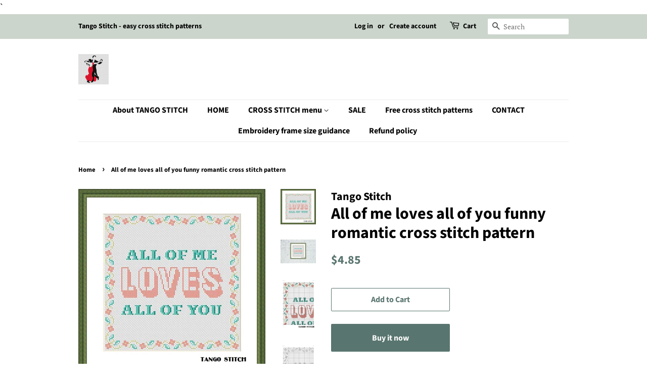

--- FILE ---
content_type: text/html; charset=utf-8
request_url: https://jpcrochet.com/products/all-of-me-cross-stitch-pattern
body_size: 22204
content:
<!doctype html>
<html class="no-js">
<head>
                
<meta name="description" content="Surprise your partner with the All of me loves all of you romantic cross stitch pattern - a handmade gift that shows just how much you care! This sweet, funny pattern is the perfect way to show you..."> 
                

  <!-- Basic page needs ================================================== -->
  <meta charset="utf-8">
  <meta http-equiv="X-UA-Compatible" content="IE=edge,chrome=1">

  
  <link rel="shortcut icon" href="//jpcrochet.com/cdn/shop/files/Tango_Stitch_logo_41099316-3a13-47da-b1f9-c8904fc1a578_32x32.jpg?v=1661761211" type="image/png" />
  

  <!-- Title and description ================================================== -->
  <title>
  All of me loves all of you funny romantic cross stitch pattern &ndash; JPCrochet
  </title>

  

  <!-- Social meta ================================================== -->
  <!-- /snippets/social-meta-tags.liquid -->




<meta property="og:site_name" content="JPCrochet">
<meta property="og:url" content="https://jpcrochet.com/products/all-of-me-cross-stitch-pattern">
<meta property="og:title" content="All of me loves all of you funny romantic cross stitch pattern">
<meta property="og:type" content="product">
<meta property="og:description" content="Surprise your partner with the All of me loves all of you romantic cross stitch pattern - a handmade gift that shows just how much you care! This sweet, funny pattern is the perfect way to show your love on Valentine&#39;s Day, or any romantic occasion. (Don&#39;t forget the chocolate!) Simple embroidery design: This cross stitch pattern uses only full stitches. It is suitable both for beginners and experts. You will receive a PDF file (12 pages): • A main page with embroidery image; • A page with the key; • 2 pages with color and black symbols patterns; • zoomed color symbols pattern at 4 pages for comfortable stitching;">

  <meta property="og:price:amount" content="4.85">
  <meta property="og:price:currency" content="USD">

<meta property="og:image" content="http://jpcrochet.com/cdn/shop/products/AllofmeP_1200x1200.jpg?v=1626104626"><meta property="og:image" content="http://jpcrochet.com/cdn/shop/products/AllofmeP1_1200x1200.jpg?v=1626104630"><meta property="og:image" content="http://jpcrochet.com/cdn/shop/products/AllofmeP2_1200x1200.jpg?v=1626104634">
<meta property="og:image:secure_url" content="https://jpcrochet.com/cdn/shop/products/AllofmeP_1200x1200.jpg?v=1626104626"><meta property="og:image:secure_url" content="https://jpcrochet.com/cdn/shop/products/AllofmeP1_1200x1200.jpg?v=1626104630"><meta property="og:image:secure_url" content="https://jpcrochet.com/cdn/shop/products/AllofmeP2_1200x1200.jpg?v=1626104634">


  <meta name="twitter:site" content="@jpcrochet2">

<meta name="twitter:card" content="summary_large_image">
<meta name="twitter:title" content="All of me loves all of you funny romantic cross stitch pattern">
<meta name="twitter:description" content="Surprise your partner with the All of me loves all of you romantic cross stitch pattern - a handmade gift that shows just how much you care! This sweet, funny pattern is the perfect way to show your love on Valentine&#39;s Day, or any romantic occasion. (Don&#39;t forget the chocolate!) Simple embroidery design: This cross stitch pattern uses only full stitches. It is suitable both for beginners and experts. You will receive a PDF file (12 pages): • A main page with embroidery image; • A page with the key; • 2 pages with color and black symbols patterns; • zoomed color symbols pattern at 4 pages for comfortable stitching;">


  <!-- Helpers ================================================== -->
  <link rel="canonical" href="https://jpcrochet.com/products/all-of-me-cross-stitch-pattern">
  <meta name="viewport" content="width=device-width,initial-scale=1">
  <meta name="theme-color" content="#59756f">

  <!-- CSS ================================================== -->
  <link href="//jpcrochet.com/cdn/shop/t/3/assets/timber.scss.css?v=169531192745140032121759259538" rel="stylesheet" type="text/css" media="all" />
  <link href="//jpcrochet.com/cdn/shop/t/3/assets/theme.scss.css?v=132800196089401931981759259537" rel="stylesheet" type="text/css" media="all" />

  <script>
    window.theme = window.theme || {};

    var theme = {
      strings: {
        addToCart: "Add to Cart",
        soldOut: "Sold Out",
        unavailable: "Unavailable",
        zoomClose: "Close (Esc)",
        zoomPrev: "Previous (Left arrow key)",
        zoomNext: "Next (Right arrow key)",
        addressError: "Error looking up that address",
        addressNoResults: "No results for that address",
        addressQueryLimit: "You have exceeded the Google API usage limit. Consider upgrading to a \u003ca href=\"https:\/\/developers.google.com\/maps\/premium\/usage-limits\"\u003ePremium Plan\u003c\/a\u003e.",
        authError: "There was a problem authenticating your Google Maps API Key."
      },
      settings: {
        // Adding some settings to allow the editor to update correctly when they are changed
        enableWideLayout: false,
        typeAccentTransform: false,
        typeAccentSpacing: false,
        baseFontSize: '17px',
        headerBaseFontSize: '32px',
        accentFontSize: '16px'
      },
      variables: {
        mediaQueryMedium: 'screen and (max-width: 768px)',
        bpSmall: false
      },
      moneyFormat: "${{amount}}"
    }

    document.documentElement.className = document.documentElement.className.replace('no-js', 'supports-js');
  </script>

  <!-- Header hook for plugins ================================================== -->
  <script>window.performance && window.performance.mark && window.performance.mark('shopify.content_for_header.start');</script><meta name="google-site-verification" content="0psicas9f915P-6W0aZL5uJgH78HRkYfKHsqaPHt308">
<meta id="shopify-digital-wallet" name="shopify-digital-wallet" content="/30909005959/digital_wallets/dialog">
<meta name="shopify-checkout-api-token" content="38aba1020962f00b2835267a4eff6aaa">
<meta id="in-context-paypal-metadata" data-shop-id="30909005959" data-venmo-supported="false" data-environment="production" data-locale="en_US" data-paypal-v4="true" data-currency="USD">
<link rel="alternate" hreflang="x-default" href="https://jpcrochet.com/products/all-of-me-cross-stitch-pattern">
<link rel="alternate" hreflang="en" href="https://jpcrochet.com/products/all-of-me-cross-stitch-pattern">
<link rel="alternate" hreflang="en-CA" href="https://jpcrochet.com/en-ca/products/all-of-me-cross-stitch-pattern">
<link rel="alternate" type="application/json+oembed" href="https://jpcrochet.com/products/all-of-me-cross-stitch-pattern.oembed">
<script async="async" src="/checkouts/internal/preloads.js?locale=en-US"></script>
<script id="shopify-features" type="application/json">{"accessToken":"38aba1020962f00b2835267a4eff6aaa","betas":["rich-media-storefront-analytics"],"domain":"jpcrochet.com","predictiveSearch":true,"shopId":30909005959,"locale":"en"}</script>
<script>var Shopify = Shopify || {};
Shopify.shop = "jpcrochet.myshopify.com";
Shopify.locale = "en";
Shopify.currency = {"active":"USD","rate":"1.0"};
Shopify.country = "US";
Shopify.theme = {"name":"Minimal","id":84788576391,"schema_name":"Minimal","schema_version":"11.7.7","theme_store_id":380,"role":"main"};
Shopify.theme.handle = "null";
Shopify.theme.style = {"id":null,"handle":null};
Shopify.cdnHost = "jpcrochet.com/cdn";
Shopify.routes = Shopify.routes || {};
Shopify.routes.root = "/";</script>
<script type="module">!function(o){(o.Shopify=o.Shopify||{}).modules=!0}(window);</script>
<script>!function(o){function n(){var o=[];function n(){o.push(Array.prototype.slice.apply(arguments))}return n.q=o,n}var t=o.Shopify=o.Shopify||{};t.loadFeatures=n(),t.autoloadFeatures=n()}(window);</script>
<script id="shop-js-analytics" type="application/json">{"pageType":"product"}</script>
<script defer="defer" async type="module" src="//jpcrochet.com/cdn/shopifycloud/shop-js/modules/v2/client.init-shop-cart-sync_IZsNAliE.en.esm.js"></script>
<script defer="defer" async type="module" src="//jpcrochet.com/cdn/shopifycloud/shop-js/modules/v2/chunk.common_0OUaOowp.esm.js"></script>
<script type="module">
  await import("//jpcrochet.com/cdn/shopifycloud/shop-js/modules/v2/client.init-shop-cart-sync_IZsNAliE.en.esm.js");
await import("//jpcrochet.com/cdn/shopifycloud/shop-js/modules/v2/chunk.common_0OUaOowp.esm.js");

  window.Shopify.SignInWithShop?.initShopCartSync?.({"fedCMEnabled":true,"windoidEnabled":true});

</script>
<script>(function() {
  var isLoaded = false;
  function asyncLoad() {
    if (isLoaded) return;
    isLoaded = true;
    var urls = ["https:\/\/toastibar-cdn.makeprosimp.com\/v1\/published\/26054\/c82377097c7c47eb8c9c7c256ea10399\/18\/app.js?v=1\u0026shop=jpcrochet.myshopify.com","https:\/\/sdks.automizely.com\/conversions\/v1\/conversions.js?app_connection_id=1a317fe2b09444308283f72b65d281af\u0026mapped_org_id=7dca4901daef624a96b0b6297c16c8d9_v1\u0026shop=jpcrochet.myshopify.com"];
    for (var i = 0; i < urls.length; i++) {
      var s = document.createElement('script');
      s.type = 'text/javascript';
      s.async = true;
      s.src = urls[i];
      var x = document.getElementsByTagName('script')[0];
      x.parentNode.insertBefore(s, x);
    }
  };
  if(window.attachEvent) {
    window.attachEvent('onload', asyncLoad);
  } else {
    window.addEventListener('load', asyncLoad, false);
  }
})();</script>
<script id="__st">var __st={"a":30909005959,"offset":-18000,"reqid":"7ca5ee10-2f34-4a49-8fe0-10f79b7dfd4d-1768368332","pageurl":"jpcrochet.com\/products\/all-of-me-cross-stitch-pattern","u":"97b76d6bc22a","p":"product","rtyp":"product","rid":6923491344534};</script>
<script>window.ShopifyPaypalV4VisibilityTracking = true;</script>
<script id="captcha-bootstrap">!function(){'use strict';const t='contact',e='account',n='new_comment',o=[[t,t],['blogs',n],['comments',n],[t,'customer']],c=[[e,'customer_login'],[e,'guest_login'],[e,'recover_customer_password'],[e,'create_customer']],r=t=>t.map((([t,e])=>`form[action*='/${t}']:not([data-nocaptcha='true']) input[name='form_type'][value='${e}']`)).join(','),a=t=>()=>t?[...document.querySelectorAll(t)].map((t=>t.form)):[];function s(){const t=[...o],e=r(t);return a(e)}const i='password',u='form_key',d=['recaptcha-v3-token','g-recaptcha-response','h-captcha-response',i],f=()=>{try{return window.sessionStorage}catch{return}},m='__shopify_v',_=t=>t.elements[u];function p(t,e,n=!1){try{const o=window.sessionStorage,c=JSON.parse(o.getItem(e)),{data:r}=function(t){const{data:e,action:n}=t;return t[m]||n?{data:e,action:n}:{data:t,action:n}}(c);for(const[e,n]of Object.entries(r))t.elements[e]&&(t.elements[e].value=n);n&&o.removeItem(e)}catch(o){console.error('form repopulation failed',{error:o})}}const l='form_type',E='cptcha';function T(t){t.dataset[E]=!0}const w=window,h=w.document,L='Shopify',v='ce_forms',y='captcha';let A=!1;((t,e)=>{const n=(g='f06e6c50-85a8-45c8-87d0-21a2b65856fe',I='https://cdn.shopify.com/shopifycloud/storefront-forms-hcaptcha/ce_storefront_forms_captcha_hcaptcha.v1.5.2.iife.js',D={infoText:'Protected by hCaptcha',privacyText:'Privacy',termsText:'Terms'},(t,e,n)=>{const o=w[L][v],c=o.bindForm;if(c)return c(t,g,e,D).then(n);var r;o.q.push([[t,g,e,D],n]),r=I,A||(h.body.append(Object.assign(h.createElement('script'),{id:'captcha-provider',async:!0,src:r})),A=!0)});var g,I,D;w[L]=w[L]||{},w[L][v]=w[L][v]||{},w[L][v].q=[],w[L][y]=w[L][y]||{},w[L][y].protect=function(t,e){n(t,void 0,e),T(t)},Object.freeze(w[L][y]),function(t,e,n,w,h,L){const[v,y,A,g]=function(t,e,n){const i=e?o:[],u=t?c:[],d=[...i,...u],f=r(d),m=r(i),_=r(d.filter((([t,e])=>n.includes(e))));return[a(f),a(m),a(_),s()]}(w,h,L),I=t=>{const e=t.target;return e instanceof HTMLFormElement?e:e&&e.form},D=t=>v().includes(t);t.addEventListener('submit',(t=>{const e=I(t);if(!e)return;const n=D(e)&&!e.dataset.hcaptchaBound&&!e.dataset.recaptchaBound,o=_(e),c=g().includes(e)&&(!o||!o.value);(n||c)&&t.preventDefault(),c&&!n&&(function(t){try{if(!f())return;!function(t){const e=f();if(!e)return;const n=_(t);if(!n)return;const o=n.value;o&&e.removeItem(o)}(t);const e=Array.from(Array(32),(()=>Math.random().toString(36)[2])).join('');!function(t,e){_(t)||t.append(Object.assign(document.createElement('input'),{type:'hidden',name:u})),t.elements[u].value=e}(t,e),function(t,e){const n=f();if(!n)return;const o=[...t.querySelectorAll(`input[type='${i}']`)].map((({name:t})=>t)),c=[...d,...o],r={};for(const[a,s]of new FormData(t).entries())c.includes(a)||(r[a]=s);n.setItem(e,JSON.stringify({[m]:1,action:t.action,data:r}))}(t,e)}catch(e){console.error('failed to persist form',e)}}(e),e.submit())}));const S=(t,e)=>{t&&!t.dataset[E]&&(n(t,e.some((e=>e===t))),T(t))};for(const o of['focusin','change'])t.addEventListener(o,(t=>{const e=I(t);D(e)&&S(e,y())}));const B=e.get('form_key'),M=e.get(l),P=B&&M;t.addEventListener('DOMContentLoaded',(()=>{const t=y();if(P)for(const e of t)e.elements[l].value===M&&p(e,B);[...new Set([...A(),...v().filter((t=>'true'===t.dataset.shopifyCaptcha))])].forEach((e=>S(e,t)))}))}(h,new URLSearchParams(w.location.search),n,t,e,['guest_login'])})(!0,!0)}();</script>
<script integrity="sha256-4kQ18oKyAcykRKYeNunJcIwy7WH5gtpwJnB7kiuLZ1E=" data-source-attribution="shopify.loadfeatures" defer="defer" src="//jpcrochet.com/cdn/shopifycloud/storefront/assets/storefront/load_feature-a0a9edcb.js" crossorigin="anonymous"></script>
<script data-source-attribution="shopify.dynamic_checkout.dynamic.init">var Shopify=Shopify||{};Shopify.PaymentButton=Shopify.PaymentButton||{isStorefrontPortableWallets:!0,init:function(){window.Shopify.PaymentButton.init=function(){};var t=document.createElement("script");t.src="https://jpcrochet.com/cdn/shopifycloud/portable-wallets/latest/portable-wallets.en.js",t.type="module",document.head.appendChild(t)}};
</script>
<script data-source-attribution="shopify.dynamic_checkout.buyer_consent">
  function portableWalletsHideBuyerConsent(e){var t=document.getElementById("shopify-buyer-consent"),n=document.getElementById("shopify-subscription-policy-button");t&&n&&(t.classList.add("hidden"),t.setAttribute("aria-hidden","true"),n.removeEventListener("click",e))}function portableWalletsShowBuyerConsent(e){var t=document.getElementById("shopify-buyer-consent"),n=document.getElementById("shopify-subscription-policy-button");t&&n&&(t.classList.remove("hidden"),t.removeAttribute("aria-hidden"),n.addEventListener("click",e))}window.Shopify?.PaymentButton&&(window.Shopify.PaymentButton.hideBuyerConsent=portableWalletsHideBuyerConsent,window.Shopify.PaymentButton.showBuyerConsent=portableWalletsShowBuyerConsent);
</script>
<script>
  function portableWalletsCleanup(e){e&&e.src&&console.error("Failed to load portable wallets script "+e.src);var t=document.querySelectorAll("shopify-accelerated-checkout .shopify-payment-button__skeleton, shopify-accelerated-checkout-cart .wallet-cart-button__skeleton"),e=document.getElementById("shopify-buyer-consent");for(let e=0;e<t.length;e++)t[e].remove();e&&e.remove()}function portableWalletsNotLoadedAsModule(e){e instanceof ErrorEvent&&"string"==typeof e.message&&e.message.includes("import.meta")&&"string"==typeof e.filename&&e.filename.includes("portable-wallets")&&(window.removeEventListener("error",portableWalletsNotLoadedAsModule),window.Shopify.PaymentButton.failedToLoad=e,"loading"===document.readyState?document.addEventListener("DOMContentLoaded",window.Shopify.PaymentButton.init):window.Shopify.PaymentButton.init())}window.addEventListener("error",portableWalletsNotLoadedAsModule);
</script>

<script type="module" src="https://jpcrochet.com/cdn/shopifycloud/portable-wallets/latest/portable-wallets.en.js" onError="portableWalletsCleanup(this)" crossorigin="anonymous"></script>
<script nomodule>
  document.addEventListener("DOMContentLoaded", portableWalletsCleanup);
</script>

<link id="shopify-accelerated-checkout-styles" rel="stylesheet" media="screen" href="https://jpcrochet.com/cdn/shopifycloud/portable-wallets/latest/accelerated-checkout-backwards-compat.css" crossorigin="anonymous">
<style id="shopify-accelerated-checkout-cart">
        #shopify-buyer-consent {
  margin-top: 1em;
  display: inline-block;
  width: 100%;
}

#shopify-buyer-consent.hidden {
  display: none;
}

#shopify-subscription-policy-button {
  background: none;
  border: none;
  padding: 0;
  text-decoration: underline;
  font-size: inherit;
  cursor: pointer;
}

#shopify-subscription-policy-button::before {
  box-shadow: none;
}

      </style>

<script>window.performance && window.performance.mark && window.performance.mark('shopify.content_for_header.end');</script>

  <script src="//jpcrochet.com/cdn/shop/t/3/assets/jquery-2.2.3.min.js?v=58211863146907186831579337894" type="text/javascript"></script>

  <script src="//jpcrochet.com/cdn/shop/t/3/assets/lazysizes.min.js?v=155223123402716617051579337895" async="async"></script>

  
  

<!-- Yandex.Metrika counter --><script type="text/javascript">
/* PRELOADS */
var loadScript = function(url, callback) {
    var script = document.createElement("script");
    script.type = "text/javascript";

    // If the browser is Internet Explorer.
    if (script.readyState) {
        script.onreadystatechange = function() {
            if (script.readyState == "loaded" || script.readyState == "complete") {
                script.onreadystatechange = null;
                callback();
            }
        };
        // For any other browser.
    } else {
        script.onload = function() {
            callback();
        };
    }

    script.src = url;
    document.getElementsByTagName("head")[0].appendChild(script);
};

loadScript('//ajax.googleapis.com/ajax/libs/jquery/3.1.1/jquery.min.js', function() {
jQuery311 = window.jQuery.noConflict(true);

if (jQuery311) {
    /* =====================
    | DYNAMIC DEPENDENCIES |
    --------------------- */

    __bva__ = {
        dynamicCart: false,
        debug: false,
        cart: null,
        wishlist: null,
        removeCart: null
    };

    customBindings = {
        cartTriggers: [],
        viewCart: [],
        removeCartTrigger: [],
        cartVisableSelector: [],
    };

    /* DO NOT EDIT */
    defaultBindings = {
        cartTriggers: ['form[action="/cart/add"] [type="submit"],.add-to-cart,.cart-btn'],
        viewCart: ['form[action="/cart"],.my-cart,.trigger-cart,#mobileCart'],
        removeCartTrigger: ['[href*="/cart/change"]'],
        cartVisableSelector: ['.inlinecart.is-active,.inline-cart.is-active'],
    };

    objectArray = customBindings;
    outputObject = __bva__;

    applyBindings = function(objectArray, outputObject) {
        for (var x in objectArray) {
            var key = x;
            var objs = objectArray[x];
            values = [];
            if (objs.length > 0) {
                values.push(objs);
                if (key in outputObject) {
                    values.push(outputObject[key]);
                    outputObject[key] = values.join(", ");
                } else {
                    outputObject[key] = values.join(", ");
                }
            }
        }
    };

    applyBindings(customBindings, __bva__);
    applyBindings(defaultBindings, __bva__);

    window.dataLayer = window.dataLayer || [];

    var template = "product";

    /* ==========
    | DATALAYERS |
    ----------- */

    /* DATALAYER: Product View */

    if (template.match(/.*product.*/gi) && !template.match(/.*collection.*/gi)) {

        sku = '';
        var product_view = {
            'products': [{
                'id': "6923491344534",
                'name': "All of me loves all of you funny romantic cross stitch pattern",
                'price': "4.85",
                'brand': "Tango Stitch",
                'category': "",
                 
                 
                
                "variant": "Default Title",
                 
                 
                
            }]
        };

        function productView() {
            var sku = '';
            
            dataLayer.push({
                "ecommerce": {
                    "detail": product_view
                }
            });

            if (__bva__.debug) {
                console.log("Product" + " :" + JSON.stringify(product_view, null, " "));
            }
        }
          
        productView();

        jQuery311(document).on('click', __bva__.cartTriggers, function() {
            var skumatch = "";
            if (sku != skumatch) {
                productView();
            }
        });
    }
      
    /* DATALAYER: Cart Remove */
    var cart = {
        'products': []
    };
    var lots_of_stuff_already_done = false;

    __bva__.cart = cart.products;
    
    jQuery311(document).on('click', __bva__.removeCartTrigger, function(event) {
        event.preventDefault();

        var href = jQuery311(this).attr('href');
        
        if (lots_of_stuff_already_done) {
            lots_of_stuff_already_done = false;
            return;
        }
        
        jQuery311.getJSON("/cart.js", function(response) {
            __bva__.removeCart = response;
            var removeFromCart = {
                'products': __bva__.removeCart.items.map(function(line_item) {
                    return {
                        'id': line_item.id,
                        'name': line_item.title,
                        'quantity': line_item.quantity
                    }
                })
            };

            __bva__.removeCart = removeFromCart;
            var cartIDs = [];
            var removeIDs = [];
            var removeCart = [];


            for (var i = __bva__.cart.length - 1; i >= 0; i--) {
                var x = parseFloat(__bva__.cart[i].variant);
                cartIDs.push(x)
            }
            for (var i = __bva__.removeCart.products.length - 1; i >= 0; i--) {
                var x = parseFloat(__bva__.removeCart.products[i].variant);
                removeIDs.push(x)
            }

            function arr_diff(b, c) {
                var a = [],
                    diff = [];
                for (var i = 0; i < b.length; i++) {
                    a[b[i]] = true
                }
                for (var i = 0; i < c.length; i++) {
                    if (a[c[i]]) {
                        delete a[c[i]]
                    } else {
                        a[c[i]] = true
                    }
                }
                for (var k in a) {
                    diff.push(k)
                }
                return diff
            };
            var x = arr_diff(cartIDs, removeIDs)[0];
            for (var i = __bva__.cart.length - 1; i >= 0; i--) {
                if (__bva__.cart[i].variant == x) {
                    removeCart.push(__bva__.cart[i])
                }
            }

            dataLayer.push({
                "ecommerce": {
                    "remove": removeFromCart
                }
            });

            if (__bva__.debug) {
                console.log("Cart" + " :" + JSON.stringify(removeCart, null, " "));
            }
            
            lots_of_stuff_already_done = true;
            
        });
    });
      
    /* DATALAYER: Add to Cart */

    jQuery311(document).ready(function() {
        viewcartfire = 0;

        jQuery311(document).on('click', __bva__.viewCart, function(event) {
            if (viewcartfire !== 1) {
                viewcartfire = 1;
            }
        });

        /*jQuery.getJSON('/cart.js', function(response) {
            __bva__.cart = response;
            
            var cart = {
                'products': __bva__.cart.items.map(function(line_item) {
                    return {
                        'id': line_item.id,
                        'sku': line_item.sku,
                        'variant': line_item.variant_id,
                        'name': line_item.title,
                        'price': (line_item.price / 100),
                        'quantity': line_item.quantity
                    }
                })
            }

            __bva__.cart = cart;
            collection_cartIDs = [];
            collection_matchIDs = [];
            collection_addtocart = [];
            for (var i = __bva__.cart.products.length - 1; i >= 0; i--) {
                var x = parseFloat(__bva__.cart.products[i].variant);
                collection_cartIDs.push(x);
            }
        });*/

        function __bva__addtocart() {
            var product_add = {
                'products': [{
                    'id': "6923491344534",
                    'name': "All of me loves all of you funny romantic cross stitch pattern",
                    'price': "4.85",
                    'brand': "Tango Stitch",
                    'category': "",
                     
                       
                        
                            "variant": "Default Title",
                         
                       
                    
                    'quantity': jQuery311('[name="quantity"]').val(),
                }]
            };
          
            dataLayer.push({
                "ecommerce": {
                    "add": product_add
                }
            });

            if (__bva__.debug) {
                console.log("Add to Cart" + " :" + JSON.stringify(product_add, null, " "));
            }
        }

        jQuery311(__bva__.cartTriggers).on('click', function() {
            __bva__addtocart();
        });
    });
}
});
</script>
<!-- Yandex.Metrika counter -->
<script type="text/javascript" >
   (function(m,e,t,r,i,k,a){m[i]=m[i]||function(){(m[i].a=m[i].a||[]).push(arguments)};
   m[i].l=1*new Date();k=e.createElement(t),a=e.getElementsByTagName(t)[0],k.async=1,k.src=r,a.parentNode.insertBefore(k,a)})
   (window, document, "script", "https://mc.yandex.ru/metrika/tag.js", "ym");

   ym(57513603, "init", {
        clickmap:true,
        trackLinks:true,
        accurateTrackBounce:true,
        webvisor:true,
        ecommerce:"dataLayer"
   });
</script>
<noscript><div><img src="https://mc.yandex.ru/watch/57513603" style="position:absolute; left:-9999px;" alt="" /></div></noscript>
<!-- /Yandex.Metrika counter -->
    <!-- /Yandex.Metrika counter -->
`
<!-- /Yandex.Metrika counter -->
<link href="https://monorail-edge.shopifysvc.com" rel="dns-prefetch">
<script>(function(){if ("sendBeacon" in navigator && "performance" in window) {try {var session_token_from_headers = performance.getEntriesByType('navigation')[0].serverTiming.find(x => x.name == '_s').description;} catch {var session_token_from_headers = undefined;}var session_cookie_matches = document.cookie.match(/_shopify_s=([^;]*)/);var session_token_from_cookie = session_cookie_matches && session_cookie_matches.length === 2 ? session_cookie_matches[1] : "";var session_token = session_token_from_headers || session_token_from_cookie || "";function handle_abandonment_event(e) {var entries = performance.getEntries().filter(function(entry) {return /monorail-edge.shopifysvc.com/.test(entry.name);});if (!window.abandonment_tracked && entries.length === 0) {window.abandonment_tracked = true;var currentMs = Date.now();var navigation_start = performance.timing.navigationStart;var payload = {shop_id: 30909005959,url: window.location.href,navigation_start,duration: currentMs - navigation_start,session_token,page_type: "product"};window.navigator.sendBeacon("https://monorail-edge.shopifysvc.com/v1/produce", JSON.stringify({schema_id: "online_store_buyer_site_abandonment/1.1",payload: payload,metadata: {event_created_at_ms: currentMs,event_sent_at_ms: currentMs}}));}}window.addEventListener('pagehide', handle_abandonment_event);}}());</script>
<script id="web-pixels-manager-setup">(function e(e,d,r,n,o){if(void 0===o&&(o={}),!Boolean(null===(a=null===(i=window.Shopify)||void 0===i?void 0:i.analytics)||void 0===a?void 0:a.replayQueue)){var i,a;window.Shopify=window.Shopify||{};var t=window.Shopify;t.analytics=t.analytics||{};var s=t.analytics;s.replayQueue=[],s.publish=function(e,d,r){return s.replayQueue.push([e,d,r]),!0};try{self.performance.mark("wpm:start")}catch(e){}var l=function(){var e={modern:/Edge?\/(1{2}[4-9]|1[2-9]\d|[2-9]\d{2}|\d{4,})\.\d+(\.\d+|)|Firefox\/(1{2}[4-9]|1[2-9]\d|[2-9]\d{2}|\d{4,})\.\d+(\.\d+|)|Chrom(ium|e)\/(9{2}|\d{3,})\.\d+(\.\d+|)|(Maci|X1{2}).+ Version\/(15\.\d+|(1[6-9]|[2-9]\d|\d{3,})\.\d+)([,.]\d+|)( \(\w+\)|)( Mobile\/\w+|) Safari\/|Chrome.+OPR\/(9{2}|\d{3,})\.\d+\.\d+|(CPU[ +]OS|iPhone[ +]OS|CPU[ +]iPhone|CPU IPhone OS|CPU iPad OS)[ +]+(15[._]\d+|(1[6-9]|[2-9]\d|\d{3,})[._]\d+)([._]\d+|)|Android:?[ /-](13[3-9]|1[4-9]\d|[2-9]\d{2}|\d{4,})(\.\d+|)(\.\d+|)|Android.+Firefox\/(13[5-9]|1[4-9]\d|[2-9]\d{2}|\d{4,})\.\d+(\.\d+|)|Android.+Chrom(ium|e)\/(13[3-9]|1[4-9]\d|[2-9]\d{2}|\d{4,})\.\d+(\.\d+|)|SamsungBrowser\/([2-9]\d|\d{3,})\.\d+/,legacy:/Edge?\/(1[6-9]|[2-9]\d|\d{3,})\.\d+(\.\d+|)|Firefox\/(5[4-9]|[6-9]\d|\d{3,})\.\d+(\.\d+|)|Chrom(ium|e)\/(5[1-9]|[6-9]\d|\d{3,})\.\d+(\.\d+|)([\d.]+$|.*Safari\/(?![\d.]+ Edge\/[\d.]+$))|(Maci|X1{2}).+ Version\/(10\.\d+|(1[1-9]|[2-9]\d|\d{3,})\.\d+)([,.]\d+|)( \(\w+\)|)( Mobile\/\w+|) Safari\/|Chrome.+OPR\/(3[89]|[4-9]\d|\d{3,})\.\d+\.\d+|(CPU[ +]OS|iPhone[ +]OS|CPU[ +]iPhone|CPU IPhone OS|CPU iPad OS)[ +]+(10[._]\d+|(1[1-9]|[2-9]\d|\d{3,})[._]\d+)([._]\d+|)|Android:?[ /-](13[3-9]|1[4-9]\d|[2-9]\d{2}|\d{4,})(\.\d+|)(\.\d+|)|Mobile Safari.+OPR\/([89]\d|\d{3,})\.\d+\.\d+|Android.+Firefox\/(13[5-9]|1[4-9]\d|[2-9]\d{2}|\d{4,})\.\d+(\.\d+|)|Android.+Chrom(ium|e)\/(13[3-9]|1[4-9]\d|[2-9]\d{2}|\d{4,})\.\d+(\.\d+|)|Android.+(UC? ?Browser|UCWEB|U3)[ /]?(15\.([5-9]|\d{2,})|(1[6-9]|[2-9]\d|\d{3,})\.\d+)\.\d+|SamsungBrowser\/(5\.\d+|([6-9]|\d{2,})\.\d+)|Android.+MQ{2}Browser\/(14(\.(9|\d{2,})|)|(1[5-9]|[2-9]\d|\d{3,})(\.\d+|))(\.\d+|)|K[Aa][Ii]OS\/(3\.\d+|([4-9]|\d{2,})\.\d+)(\.\d+|)/},d=e.modern,r=e.legacy,n=navigator.userAgent;return n.match(d)?"modern":n.match(r)?"legacy":"unknown"}(),u="modern"===l?"modern":"legacy",c=(null!=n?n:{modern:"",legacy:""})[u],f=function(e){return[e.baseUrl,"/wpm","/b",e.hashVersion,"modern"===e.buildTarget?"m":"l",".js"].join("")}({baseUrl:d,hashVersion:r,buildTarget:u}),m=function(e){var d=e.version,r=e.bundleTarget,n=e.surface,o=e.pageUrl,i=e.monorailEndpoint;return{emit:function(e){var a=e.status,t=e.errorMsg,s=(new Date).getTime(),l=JSON.stringify({metadata:{event_sent_at_ms:s},events:[{schema_id:"web_pixels_manager_load/3.1",payload:{version:d,bundle_target:r,page_url:o,status:a,surface:n,error_msg:t},metadata:{event_created_at_ms:s}}]});if(!i)return console&&console.warn&&console.warn("[Web Pixels Manager] No Monorail endpoint provided, skipping logging."),!1;try{return self.navigator.sendBeacon.bind(self.navigator)(i,l)}catch(e){}var u=new XMLHttpRequest;try{return u.open("POST",i,!0),u.setRequestHeader("Content-Type","text/plain"),u.send(l),!0}catch(e){return console&&console.warn&&console.warn("[Web Pixels Manager] Got an unhandled error while logging to Monorail."),!1}}}}({version:r,bundleTarget:l,surface:e.surface,pageUrl:self.location.href,monorailEndpoint:e.monorailEndpoint});try{o.browserTarget=l,function(e){var d=e.src,r=e.async,n=void 0===r||r,o=e.onload,i=e.onerror,a=e.sri,t=e.scriptDataAttributes,s=void 0===t?{}:t,l=document.createElement("script"),u=document.querySelector("head"),c=document.querySelector("body");if(l.async=n,l.src=d,a&&(l.integrity=a,l.crossOrigin="anonymous"),s)for(var f in s)if(Object.prototype.hasOwnProperty.call(s,f))try{l.dataset[f]=s[f]}catch(e){}if(o&&l.addEventListener("load",o),i&&l.addEventListener("error",i),u)u.appendChild(l);else{if(!c)throw new Error("Did not find a head or body element to append the script");c.appendChild(l)}}({src:f,async:!0,onload:function(){if(!function(){var e,d;return Boolean(null===(d=null===(e=window.Shopify)||void 0===e?void 0:e.analytics)||void 0===d?void 0:d.initialized)}()){var d=window.webPixelsManager.init(e)||void 0;if(d){var r=window.Shopify.analytics;r.replayQueue.forEach((function(e){var r=e[0],n=e[1],o=e[2];d.publishCustomEvent(r,n,o)})),r.replayQueue=[],r.publish=d.publishCustomEvent,r.visitor=d.visitor,r.initialized=!0}}},onerror:function(){return m.emit({status:"failed",errorMsg:"".concat(f," has failed to load")})},sri:function(e){var d=/^sha384-[A-Za-z0-9+/=]+$/;return"string"==typeof e&&d.test(e)}(c)?c:"",scriptDataAttributes:o}),m.emit({status:"loading"})}catch(e){m.emit({status:"failed",errorMsg:(null==e?void 0:e.message)||"Unknown error"})}}})({shopId: 30909005959,storefrontBaseUrl: "https://jpcrochet.com",extensionsBaseUrl: "https://extensions.shopifycdn.com/cdn/shopifycloud/web-pixels-manager",monorailEndpoint: "https://monorail-edge.shopifysvc.com/unstable/produce_batch",surface: "storefront-renderer",enabledBetaFlags: ["2dca8a86","a0d5f9d2"],webPixelsConfigList: [{"id":"831848675","configuration":"{\"hashed_organization_id\":\"7dca4901daef624a96b0b6297c16c8d9_v1\",\"app_key\":\"jpcrochet\",\"allow_collect_personal_data\":\"true\"}","eventPayloadVersion":"v1","runtimeContext":"STRICT","scriptVersion":"6f6660f15c595d517f203f6e1abcb171","type":"APP","apiClientId":2814809,"privacyPurposes":["ANALYTICS","MARKETING","SALE_OF_DATA"],"dataSharingAdjustments":{"protectedCustomerApprovalScopes":["read_customer_address","read_customer_email","read_customer_name","read_customer_personal_data","read_customer_phone"]}},{"id":"446628067","configuration":"{\"config\":\"{\\\"pixel_id\\\":\\\"G-KM0R14MRG2\\\",\\\"target_country\\\":\\\"US\\\",\\\"gtag_events\\\":[{\\\"type\\\":\\\"begin_checkout\\\",\\\"action_label\\\":\\\"G-KM0R14MRG2\\\"},{\\\"type\\\":\\\"search\\\",\\\"action_label\\\":\\\"G-KM0R14MRG2\\\"},{\\\"type\\\":\\\"view_item\\\",\\\"action_label\\\":[\\\"G-KM0R14MRG2\\\",\\\"MC-ZSQG6NQ89N\\\"]},{\\\"type\\\":\\\"purchase\\\",\\\"action_label\\\":[\\\"G-KM0R14MRG2\\\",\\\"MC-ZSQG6NQ89N\\\"]},{\\\"type\\\":\\\"page_view\\\",\\\"action_label\\\":[\\\"G-KM0R14MRG2\\\",\\\"MC-ZSQG6NQ89N\\\"]},{\\\"type\\\":\\\"add_payment_info\\\",\\\"action_label\\\":\\\"G-KM0R14MRG2\\\"},{\\\"type\\\":\\\"add_to_cart\\\",\\\"action_label\\\":\\\"G-KM0R14MRG2\\\"}],\\\"enable_monitoring_mode\\\":false}\"}","eventPayloadVersion":"v1","runtimeContext":"OPEN","scriptVersion":"b2a88bafab3e21179ed38636efcd8a93","type":"APP","apiClientId":1780363,"privacyPurposes":[],"dataSharingAdjustments":{"protectedCustomerApprovalScopes":["read_customer_address","read_customer_email","read_customer_name","read_customer_personal_data","read_customer_phone"]}},{"id":"68190435","eventPayloadVersion":"v1","runtimeContext":"LAX","scriptVersion":"1","type":"CUSTOM","privacyPurposes":["ANALYTICS"],"name":"Google Analytics tag (migrated)"},{"id":"shopify-app-pixel","configuration":"{}","eventPayloadVersion":"v1","runtimeContext":"STRICT","scriptVersion":"0450","apiClientId":"shopify-pixel","type":"APP","privacyPurposes":["ANALYTICS","MARKETING"]},{"id":"shopify-custom-pixel","eventPayloadVersion":"v1","runtimeContext":"LAX","scriptVersion":"0450","apiClientId":"shopify-pixel","type":"CUSTOM","privacyPurposes":["ANALYTICS","MARKETING"]}],isMerchantRequest: false,initData: {"shop":{"name":"JPCrochet","paymentSettings":{"currencyCode":"USD"},"myshopifyDomain":"jpcrochet.myshopify.com","countryCode":"UA","storefrontUrl":"https:\/\/jpcrochet.com"},"customer":null,"cart":null,"checkout":null,"productVariants":[{"price":{"amount":4.85,"currencyCode":"USD"},"product":{"title":"All of me loves all of you funny romantic cross stitch pattern","vendor":"Tango Stitch","id":"6923491344534","untranslatedTitle":"All of me loves all of you funny romantic cross stitch pattern","url":"\/products\/all-of-me-cross-stitch-pattern","type":"Cross stitch pattern"},"id":"40253927063702","image":{"src":"\/\/jpcrochet.com\/cdn\/shop\/products\/AllofmeP.jpg?v=1626104626"},"sku":"C788","title":"Default Title","untranslatedTitle":"Default Title"}],"purchasingCompany":null},},"https://jpcrochet.com/cdn","7cecd0b6w90c54c6cpe92089d5m57a67346",{"modern":"","legacy":""},{"shopId":"30909005959","storefrontBaseUrl":"https:\/\/jpcrochet.com","extensionBaseUrl":"https:\/\/extensions.shopifycdn.com\/cdn\/shopifycloud\/web-pixels-manager","surface":"storefront-renderer","enabledBetaFlags":"[\"2dca8a86\", \"a0d5f9d2\"]","isMerchantRequest":"false","hashVersion":"7cecd0b6w90c54c6cpe92089d5m57a67346","publish":"custom","events":"[[\"page_viewed\",{}],[\"product_viewed\",{\"productVariant\":{\"price\":{\"amount\":4.85,\"currencyCode\":\"USD\"},\"product\":{\"title\":\"All of me loves all of you funny romantic cross stitch pattern\",\"vendor\":\"Tango Stitch\",\"id\":\"6923491344534\",\"untranslatedTitle\":\"All of me loves all of you funny romantic cross stitch pattern\",\"url\":\"\/products\/all-of-me-cross-stitch-pattern\",\"type\":\"Cross stitch pattern\"},\"id\":\"40253927063702\",\"image\":{\"src\":\"\/\/jpcrochet.com\/cdn\/shop\/products\/AllofmeP.jpg?v=1626104626\"},\"sku\":\"C788\",\"title\":\"Default Title\",\"untranslatedTitle\":\"Default Title\"}}]]"});</script><script>
  window.ShopifyAnalytics = window.ShopifyAnalytics || {};
  window.ShopifyAnalytics.meta = window.ShopifyAnalytics.meta || {};
  window.ShopifyAnalytics.meta.currency = 'USD';
  var meta = {"product":{"id":6923491344534,"gid":"gid:\/\/shopify\/Product\/6923491344534","vendor":"Tango Stitch","type":"Cross stitch pattern","handle":"all-of-me-cross-stitch-pattern","variants":[{"id":40253927063702,"price":485,"name":"All of me loves all of you funny romantic cross stitch pattern","public_title":null,"sku":"C788"}],"remote":false},"page":{"pageType":"product","resourceType":"product","resourceId":6923491344534,"requestId":"7ca5ee10-2f34-4a49-8fe0-10f79b7dfd4d-1768368332"}};
  for (var attr in meta) {
    window.ShopifyAnalytics.meta[attr] = meta[attr];
  }
</script>
<script class="analytics">
  (function () {
    var customDocumentWrite = function(content) {
      var jquery = null;

      if (window.jQuery) {
        jquery = window.jQuery;
      } else if (window.Checkout && window.Checkout.$) {
        jquery = window.Checkout.$;
      }

      if (jquery) {
        jquery('body').append(content);
      }
    };

    var hasLoggedConversion = function(token) {
      if (token) {
        return document.cookie.indexOf('loggedConversion=' + token) !== -1;
      }
      return false;
    }

    var setCookieIfConversion = function(token) {
      if (token) {
        var twoMonthsFromNow = new Date(Date.now());
        twoMonthsFromNow.setMonth(twoMonthsFromNow.getMonth() + 2);

        document.cookie = 'loggedConversion=' + token + '; expires=' + twoMonthsFromNow;
      }
    }

    var trekkie = window.ShopifyAnalytics.lib = window.trekkie = window.trekkie || [];
    if (trekkie.integrations) {
      return;
    }
    trekkie.methods = [
      'identify',
      'page',
      'ready',
      'track',
      'trackForm',
      'trackLink'
    ];
    trekkie.factory = function(method) {
      return function() {
        var args = Array.prototype.slice.call(arguments);
        args.unshift(method);
        trekkie.push(args);
        return trekkie;
      };
    };
    for (var i = 0; i < trekkie.methods.length; i++) {
      var key = trekkie.methods[i];
      trekkie[key] = trekkie.factory(key);
    }
    trekkie.load = function(config) {
      trekkie.config = config || {};
      trekkie.config.initialDocumentCookie = document.cookie;
      var first = document.getElementsByTagName('script')[0];
      var script = document.createElement('script');
      script.type = 'text/javascript';
      script.onerror = function(e) {
        var scriptFallback = document.createElement('script');
        scriptFallback.type = 'text/javascript';
        scriptFallback.onerror = function(error) {
                var Monorail = {
      produce: function produce(monorailDomain, schemaId, payload) {
        var currentMs = new Date().getTime();
        var event = {
          schema_id: schemaId,
          payload: payload,
          metadata: {
            event_created_at_ms: currentMs,
            event_sent_at_ms: currentMs
          }
        };
        return Monorail.sendRequest("https://" + monorailDomain + "/v1/produce", JSON.stringify(event));
      },
      sendRequest: function sendRequest(endpointUrl, payload) {
        // Try the sendBeacon API
        if (window && window.navigator && typeof window.navigator.sendBeacon === 'function' && typeof window.Blob === 'function' && !Monorail.isIos12()) {
          var blobData = new window.Blob([payload], {
            type: 'text/plain'
          });

          if (window.navigator.sendBeacon(endpointUrl, blobData)) {
            return true;
          } // sendBeacon was not successful

        } // XHR beacon

        var xhr = new XMLHttpRequest();

        try {
          xhr.open('POST', endpointUrl);
          xhr.setRequestHeader('Content-Type', 'text/plain');
          xhr.send(payload);
        } catch (e) {
          console.log(e);
        }

        return false;
      },
      isIos12: function isIos12() {
        return window.navigator.userAgent.lastIndexOf('iPhone; CPU iPhone OS 12_') !== -1 || window.navigator.userAgent.lastIndexOf('iPad; CPU OS 12_') !== -1;
      }
    };
    Monorail.produce('monorail-edge.shopifysvc.com',
      'trekkie_storefront_load_errors/1.1',
      {shop_id: 30909005959,
      theme_id: 84788576391,
      app_name: "storefront",
      context_url: window.location.href,
      source_url: "//jpcrochet.com/cdn/s/trekkie.storefront.55c6279c31a6628627b2ba1c5ff367020da294e2.min.js"});

        };
        scriptFallback.async = true;
        scriptFallback.src = '//jpcrochet.com/cdn/s/trekkie.storefront.55c6279c31a6628627b2ba1c5ff367020da294e2.min.js';
        first.parentNode.insertBefore(scriptFallback, first);
      };
      script.async = true;
      script.src = '//jpcrochet.com/cdn/s/trekkie.storefront.55c6279c31a6628627b2ba1c5ff367020da294e2.min.js';
      first.parentNode.insertBefore(script, first);
    };
    trekkie.load(
      {"Trekkie":{"appName":"storefront","development":false,"defaultAttributes":{"shopId":30909005959,"isMerchantRequest":null,"themeId":84788576391,"themeCityHash":"16605402331676635901","contentLanguage":"en","currency":"USD","eventMetadataId":"72886b02-1814-4490-b135-89cf0ebf083f"},"isServerSideCookieWritingEnabled":true,"monorailRegion":"shop_domain","enabledBetaFlags":["65f19447"]},"Session Attribution":{},"S2S":{"facebookCapiEnabled":false,"source":"trekkie-storefront-renderer","apiClientId":580111}}
    );

    var loaded = false;
    trekkie.ready(function() {
      if (loaded) return;
      loaded = true;

      window.ShopifyAnalytics.lib = window.trekkie;

      var originalDocumentWrite = document.write;
      document.write = customDocumentWrite;
      try { window.ShopifyAnalytics.merchantGoogleAnalytics.call(this); } catch(error) {};
      document.write = originalDocumentWrite;

      window.ShopifyAnalytics.lib.page(null,{"pageType":"product","resourceType":"product","resourceId":6923491344534,"requestId":"7ca5ee10-2f34-4a49-8fe0-10f79b7dfd4d-1768368332","shopifyEmitted":true});

      var match = window.location.pathname.match(/checkouts\/(.+)\/(thank_you|post_purchase)/)
      var token = match? match[1]: undefined;
      if (!hasLoggedConversion(token)) {
        setCookieIfConversion(token);
        window.ShopifyAnalytics.lib.track("Viewed Product",{"currency":"USD","variantId":40253927063702,"productId":6923491344534,"productGid":"gid:\/\/shopify\/Product\/6923491344534","name":"All of me loves all of you funny romantic cross stitch pattern","price":"4.85","sku":"C788","brand":"Tango Stitch","variant":null,"category":"Cross stitch pattern","nonInteraction":true,"remote":false},undefined,undefined,{"shopifyEmitted":true});
      window.ShopifyAnalytics.lib.track("monorail:\/\/trekkie_storefront_viewed_product\/1.1",{"currency":"USD","variantId":40253927063702,"productId":6923491344534,"productGid":"gid:\/\/shopify\/Product\/6923491344534","name":"All of me loves all of you funny romantic cross stitch pattern","price":"4.85","sku":"C788","brand":"Tango Stitch","variant":null,"category":"Cross stitch pattern","nonInteraction":true,"remote":false,"referer":"https:\/\/jpcrochet.com\/products\/all-of-me-cross-stitch-pattern"});
      }
    });


        var eventsListenerScript = document.createElement('script');
        eventsListenerScript.async = true;
        eventsListenerScript.src = "//jpcrochet.com/cdn/shopifycloud/storefront/assets/shop_events_listener-3da45d37.js";
        document.getElementsByTagName('head')[0].appendChild(eventsListenerScript);

})();</script>
  <script>
  if (!window.ga || (window.ga && typeof window.ga !== 'function')) {
    window.ga = function ga() {
      (window.ga.q = window.ga.q || []).push(arguments);
      if (window.Shopify && window.Shopify.analytics && typeof window.Shopify.analytics.publish === 'function') {
        window.Shopify.analytics.publish("ga_stub_called", {}, {sendTo: "google_osp_migration"});
      }
      console.error("Shopify's Google Analytics stub called with:", Array.from(arguments), "\nSee https://help.shopify.com/manual/promoting-marketing/pixels/pixel-migration#google for more information.");
    };
    if (window.Shopify && window.Shopify.analytics && typeof window.Shopify.analytics.publish === 'function') {
      window.Shopify.analytics.publish("ga_stub_initialized", {}, {sendTo: "google_osp_migration"});
    }
  }
</script>
<script
  defer
  src="https://jpcrochet.com/cdn/shopifycloud/perf-kit/shopify-perf-kit-3.0.3.min.js"
  data-application="storefront-renderer"
  data-shop-id="30909005959"
  data-render-region="gcp-us-central1"
  data-page-type="product"
  data-theme-instance-id="84788576391"
  data-theme-name="Minimal"
  data-theme-version="11.7.7"
  data-monorail-region="shop_domain"
  data-resource-timing-sampling-rate="10"
  data-shs="true"
  data-shs-beacon="true"
  data-shs-export-with-fetch="true"
  data-shs-logs-sample-rate="1"
  data-shs-beacon-endpoint="https://jpcrochet.com/api/collect"
></script>
</head>

<body id="all-of-me-loves-all-of-you-funny-romantic-cross-stitch-pattern" class="template-product">

  <div id="shopify-section-header" class="shopify-section"><style>
  .logo__image-wrapper {
    max-width: 60px;
  }
  /*================= If logo is above navigation ================== */
  
    .site-nav {
      
        border-top: 1px solid #ebebeb;
        border-bottom: 1px solid #ebebeb;
      
      margin-top: 30px;
    }

    
  

  /*============ If logo is on the same line as navigation ============ */
  


  
</style>

<div data-section-id="header" data-section-type="header-section">
  <div class="header-bar">
    <div class="wrapper medium-down--hide">
      <div class="post-large--display-table">

        
          <div class="header-bar__left post-large--display-table-cell">

            

            

            
              <div class="header-bar__module header-bar__message">
                
                  <a href="https://jpcrochet.com/products">
                
                  Tango Stitch - easy cross stitch patterns
                
                  </a>
                
              </div>
            

          </div>
        

        <div class="header-bar__right post-large--display-table-cell">

          
            <ul class="header-bar__module header-bar__module--list">
              
                <li>
                  <a href="/account/login" id="customer_login_link">Log in</a>
                </li>
                <li>or</li>
                <li>
                  <a href="/account/register" id="customer_register_link">Create account</a>
                </li>
              
            </ul>
          

          <div class="header-bar__module">
            <span class="header-bar__sep" aria-hidden="true"></span>
            <a href="/cart" class="cart-page-link">
              <span class="icon icon-cart header-bar__cart-icon" aria-hidden="true"></span>
            </a>
          </div>

          <div class="header-bar__module">
            <a href="/cart" class="cart-page-link">
              Cart
              <span class="cart-count header-bar__cart-count hidden-count">0</span>
            </a>
          </div>

          
            
              <div class="header-bar__module header-bar__search">
                


  <form action="/search" method="get" class="header-bar__search-form clearfix" role="search">
    
    <button type="submit" class="btn btn--search icon-fallback-text header-bar__search-submit">
      <span class="icon icon-search" aria-hidden="true"></span>
      <span class="fallback-text">Search</span>
    </button>
    <input type="search" name="q" value="" aria-label="Search" class="header-bar__search-input" placeholder="Search">
  </form>


              </div>
            
          

        </div>
      </div>
    </div>

    <div class="wrapper post-large--hide announcement-bar--mobile">
      
        
          <a href="https://jpcrochet.com/products">
        
          <span>Tango Stitch - easy cross stitch patterns</span>
        
          </a>
        
      
    </div>

    <div class="wrapper post-large--hide">
      
        <button type="button" class="mobile-nav-trigger" id="MobileNavTrigger" aria-controls="MobileNav" aria-expanded="false">
          <span class="icon icon-hamburger" aria-hidden="true"></span>
          Menu
        </button>
      
      <a href="/cart" class="cart-page-link mobile-cart-page-link">
        <span class="icon icon-cart header-bar__cart-icon" aria-hidden="true"></span>
        Cart <span class="cart-count hidden-count">0</span>
      </a>
    </div>
    <nav role="navigation">
  <ul id="MobileNav" class="mobile-nav post-large--hide">
    
      
        <li class="mobile-nav__link">
          <a
            href="https://jpcrochet.com/pages/about-jp-crochet"
            class="mobile-nav"
            >
            About TANGO STITCH
          </a>
        </li>
      
    
      
        <li class="mobile-nav__link">
          <a
            href="/"
            class="mobile-nav"
            >
            HOME
          </a>
        </li>
      
    
      
        
        <li class="mobile-nav__link" aria-haspopup="true">
          <a
            href="/collections/cross-stitch-patterns"
            class="mobile-nav__sublist-trigger"
            aria-controls="MobileNav-Parent-3"
            aria-expanded="false">
            CROSS STITCH menu
            <span class="icon-fallback-text mobile-nav__sublist-expand" aria-hidden="true">
  <span class="icon icon-plus" aria-hidden="true"></span>
  <span class="fallback-text">+</span>
</span>
<span class="icon-fallback-text mobile-nav__sublist-contract" aria-hidden="true">
  <span class="icon icon-minus" aria-hidden="true"></span>
  <span class="fallback-text">-</span>
</span>

          </a>
          <ul
            id="MobileNav-Parent-3"
            class="mobile-nav__sublist">
            
              <li class="mobile-nav__sublist-link ">
                <a href="/collections/cross-stitch-patterns" class="site-nav__link">All <span class="visually-hidden">CROSS STITCH menu</span></a>
              </li>
            
            
              
                
                <li class="mobile-nav__sublist-link">
                  <a
                    href="https://jpcrochet.com/collections/cross-stitch-patterns/quote"
                    class="mobile-nav__sublist-trigger"
                    aria-controls="MobileNav-Child-3-1"
                    aria-expanded="false"
                    >
                    Quotes
                    <span class="icon-fallback-text mobile-nav__sublist-expand" aria-hidden="true">
  <span class="icon icon-plus" aria-hidden="true"></span>
  <span class="fallback-text">+</span>
</span>
<span class="icon-fallback-text mobile-nav__sublist-contract" aria-hidden="true">
  <span class="icon icon-minus" aria-hidden="true"></span>
  <span class="fallback-text">-</span>
</span>

                  </a>
                  <ul
                    id="MobileNav-Child-3-1"
                    class="mobile-nav__sublist mobile-nav__sublist--grandchilds">
                    
                      <li class="mobile-nav__sublist-link">
                        <a
                          href="https://jpcrochet.com/collections/cross-stitch-patterns/medieval"
                          >
                          Medieval cross stitch
                        </a>
                      </li>
                    
                      <li class="mobile-nav__sublist-link">
                        <a
                          href="https://jpcrochet.com/collections/cross-stitch-patterns/feminist"
                          >
                          Feminist cross stitch designs
                        </a>
                      </li>
                    
                      <li class="mobile-nav__sublist-link">
                        <a
                          href="https://jpcrochet.com/collections/cross-stitch-patterns/motivation"
                          >
                          Motivation quotes
                        </a>
                      </li>
                    
                      <li class="mobile-nav__sublist-link">
                        <a
                          href="https://jpcrochet.com/collections/cross-stitch-patterns/sassy"
                          >
                          Sassy quotes
                        </a>
                      </li>
                    
                      <li class="mobile-nav__sublist-link">
                        <a
                          href="https://jpcrochet.com/collections/cross-stitch-patterns/sarcastic"
                          >
                          Sarcastic quotes
                        </a>
                      </li>
                    
                      <li class="mobile-nav__sublist-link">
                        <a
                          href="https://jpcrochet.com/collections/cross-stitch-patterns/subversive"
                          >
                          Subversive quotes
                        </a>
                      </li>
                    
                      <li class="mobile-nav__sublist-link">
                        <a
                          href="https://jpcrochet.com/collections/cross-stitch-patterns/funny"
                          >
                          Funny cross stitch designs
                        </a>
                      </li>
                    
                  </ul>
                </li>
              
            
              
                <li class="mobile-nav__sublist-link">
                  <a
                    href="https://jpcrochet.com/collections/cross-stitch-patterns/cats"
                    >
                    Cats, cats, cats...
                  </a>
                </li>
              
            
              
                <li class="mobile-nav__sublist-link">
                  <a
                    href="https://jpcrochet.com/collections/cross-stitch-patterns/cute-animals"
                    >
                    Cute animals
                  </a>
                </li>
              
            
              
                <li class="mobile-nav__sublist-link">
                  <a
                    href="https://jpcrochet.com/collections/cross-stitch-patterns/cities-and-countries"
                    >
                    Cities and countries
                  </a>
                </li>
              
            
              
                <li class="mobile-nav__sublist-link">
                  <a
                    href="https://jpcrochet.com/collections/cross-stitch-patterns/geometric"
                    >
                    Geometric
                  </a>
                </li>
              
            
              
                <li class="mobile-nav__sublist-link">
                  <a
                    href="https://jpcrochet.com/collections/cross-stitch-patterns/watercolor"
                    >
                    Watercolor designs
                  </a>
                </li>
              
            
              
                <li class="mobile-nav__sublist-link">
                  <a
                    href="https://jpcrochet.com/collections/cross-stitch-patterns/abstract-design"
                    >
                    Abstract designs
                  </a>
                </li>
              
            
              
                <li class="mobile-nav__sublist-link">
                  <a
                    href="https://jpcrochet.com/collections/cross-stitch-patterns/housewarming"
                    >
                    Home Sweet Home
                  </a>
                </li>
              
            
              
                <li class="mobile-nav__sublist-link">
                  <a
                    href="https://jpcrochet.com/collections/cross-stitch-patterns/nursery"
                    >
                    Nursery
                  </a>
                </li>
              
            
              
                <li class="mobile-nav__sublist-link">
                  <a
                    href="https://jpcrochet.com/collections/cross-stitch-patterns/flowers"
                    >
                    Flowers
                  </a>
                </li>
              
            
              
                <li class="mobile-nav__sublist-link">
                  <a
                    href="https://jpcrochet.com/collections/cross-stitch-patterns/black-white"
                    >
                    Black and white designs
                  </a>
                </li>
              
            
              
                <li class="mobile-nav__sublist-link">
                  <a
                    href="https://jpcrochet.com/collections/cross-stitch-patterns/gift-idea"
                    >
                    Cross stitch gift ideas
                  </a>
                </li>
              
            
              
                <li class="mobile-nav__sublist-link">
                  <a
                    href="https://jpcrochet.com/collections/cross-stitch-patterns/christmas"
                    >
                    Christmas
                  </a>
                </li>
              
            
              
                <li class="mobile-nav__sublist-link">
                  <a
                    href="https://jpcrochet.com/collections/cross-stitch-patterns/birthday"
                    >
                    Birthday cross stitch
                  </a>
                </li>
              
            
              
                <li class="mobile-nav__sublist-link">
                  <a
                    href="https://jpcrochet.com/collections/cross-stitch-patterns/holidays"
                    >
                    Holidays cross stitch
                  </a>
                </li>
              
            
              
                <li class="mobile-nav__sublist-link">
                  <a
                    href="https://jpcrochet.com/collections/cross-stitch-patterns/houses"
                    >
                    Houses
                  </a>
                </li>
              
            
              
                <li class="mobile-nav__sublist-link">
                  <a
                    href="https://jpcrochet.com/collections/cross-stitch-patterns/kitchen"
                    >
                    Kitchen
                  </a>
                </li>
              
            
              
                <li class="mobile-nav__sublist-link">
                  <a
                    href="https://jpcrochet.com/collections/cross-stitch-patterns/knights"
                    >
                    Knights cross stitch
                  </a>
                </li>
              
            
              
                <li class="mobile-nav__sublist-link">
                  <a
                    href="https://jpcrochet.com/collections/cross-stitch-patterns/lettering"
                    >
                    Lettering cross stitch
                  </a>
                </li>
              
            
              
                <li class="mobile-nav__sublist-link">
                  <a
                    href="https://jpcrochet.com/collections/cross-stitch-patterns/landscape"
                    >
                    Landscape
                  </a>
                </li>
              
            
              
                <li class="mobile-nav__sublist-link">
                  <a
                    href="https://jpcrochet.com/collections/cross-stitch-patterns/cosmos"
                    >
                    Cosmos
                  </a>
                </li>
              
            
              
                <li class="mobile-nav__sublist-link">
                  <a
                    href="https://jpcrochet.com/collections/cross-stitch-patterns/music"
                    >
                    Music cross stitch
                  </a>
                </li>
              
            
              
                <li class="mobile-nav__sublist-link">
                  <a
                    href="https://jpcrochet.com/collections/cross-stitch-patterns/movie"
                    >
                    Movie cross stitch
                  </a>
                </li>
              
            
              
                <li class="mobile-nav__sublist-link">
                  <a
                    href="https://jpcrochet.com/collections/cross-stitch-patterns/pop-art"
                    >
                    Pop Art designs
                  </a>
                </li>
              
            
              
                <li class="mobile-nav__sublist-link">
                  <a
                    href="https://jpcrochet.com/collections/cross-stitch-patterns/mandala"
                    >
                    Mandala cross stitch
                  </a>
                </li>
              
            
              
                <li class="mobile-nav__sublist-link">
                  <a
                    href="https://jpcrochet.com/collections/cross-stitch-patterns/lumberjack-plaid"
                    >
                    Lumberjack plaid
                  </a>
                </li>
              
            
              
                <li class="mobile-nav__sublist-link">
                  <a
                    href="https://jpcrochet.com/collections/cross-stitch-patterns/ornament"
                    >
                    Ornament cross stitch
                  </a>
                </li>
              
            
              
                <li class="mobile-nav__sublist-link">
                  <a
                    href="https://jpcrochet.com/collections/cross-stitch-patterns/romantic"
                    >
                    Romantic designs
                  </a>
                </li>
              
            
              
                <li class="mobile-nav__sublist-link">
                  <a
                    href="https://jpcrochet.com/collections/cross-stitch-patterns/heart"
                    >
                    Hearts
                  </a>
                </li>
              
            
              
                <li class="mobile-nav__sublist-link">
                  <a
                    href="https://jpcrochet.com/collections/cross-stitch-patterns/typography"
                    >
                    Typography
                  </a>
                </li>
              
            
          </ul>
        </li>
      
    
      
        <li class="mobile-nav__link">
          <a
            href="/pages/sale-clearance-cross-stitch-design"
            class="mobile-nav"
            >
            SALE
          </a>
        </li>
      
    
      
        <li class="mobile-nav__link">
          <a
            href="/blogs/free-cross-stitch-patterns"
            class="mobile-nav"
            >
            Free cross stitch patterns
          </a>
        </li>
      
    
      
        <li class="mobile-nav__link">
          <a
            href="/pages/contact-us"
            class="mobile-nav"
            >
            CONTACT
          </a>
        </li>
      
    
      
        <li class="mobile-nav__link">
          <a
            href="/pages/embroidery-frame-size-guidance"
            class="mobile-nav"
            >
            Embroidery frame size guidance
          </a>
        </li>
      
    
      
        <li class="mobile-nav__link">
          <a
            href="/policies/refund-policy"
            class="mobile-nav"
            >
            Refund policy
          </a>
        </li>
      
    

    
      
        <li class="mobile-nav__link">
          <a href="/account/login" id="customer_login_link">Log in</a>
        </li>
        <li class="mobile-nav__link">
          <a href="/account/register" id="customer_register_link">Create account</a>
        </li>
      
    

    <li class="mobile-nav__link">
      
        <div class="header-bar__module header-bar__search">
          


  <form action="/search" method="get" class="header-bar__search-form clearfix" role="search">
    
    <button type="submit" class="btn btn--search icon-fallback-text header-bar__search-submit">
      <span class="icon icon-search" aria-hidden="true"></span>
      <span class="fallback-text">Search</span>
    </button>
    <input type="search" name="q" value="" aria-label="Search" class="header-bar__search-input" placeholder="Search">
  </form>


        </div>
      
    </li>
  </ul>
</nav>

  </div>

  <header class="site-header" role="banner">
    <div class="wrapper">

      
        <div class="grid--full">
          <div class="grid__item">
            
              <div class="h1 site-header__logo" itemscope itemtype="http://schema.org/Organization">
            
              
                <noscript>
                  
                  <div class="logo__image-wrapper">
                    <img src="//jpcrochet.com/cdn/shop/files/Tango_Stitch_logo_60x.jpg?v=1649420894" alt="JPCrochet" />
                  </div>
                </noscript>
                <div class="logo__image-wrapper supports-js">
                  <a href="/" itemprop="url" style="padding-top:100.0%;">
                    
                    <img class="logo__image lazyload"
                         src="//jpcrochet.com/cdn/shop/files/Tango_Stitch_logo_300x300.jpg?v=1649420894"
                         data-src="//jpcrochet.com/cdn/shop/files/Tango_Stitch_logo_{width}x.jpg?v=1649420894"
                         data-widths="[120, 180, 360, 540, 720, 900, 1080, 1296, 1512, 1728, 1944, 2048]"
                         data-aspectratio="1.0"
                         data-sizes="auto"
                         alt="JPCrochet"
                         itemprop="logo">
                  </a>
                </div>
              
            
              </div>
            
          </div>
        </div>
        <div class="grid--full medium-down--hide">
          <div class="grid__item">
            
<nav>
  <ul class="site-nav" id="AccessibleNav">
    
      
        <li>
          <a
            href="https://jpcrochet.com/pages/about-jp-crochet"
            class="site-nav__link"
            data-meganav-type="child"
            >
              About TANGO STITCH
          </a>
        </li>
      
    
      
        <li>
          <a
            href="/"
            class="site-nav__link"
            data-meganav-type="child"
            >
              HOME
          </a>
        </li>
      
    
      
      
        <li
          class="site-nav--has-dropdown "
          aria-haspopup="true">
          <a
            href="/collections/cross-stitch-patterns"
            class="site-nav__link"
            data-meganav-type="parent"
            aria-controls="MenuParent-3"
            aria-expanded="false"
            >
              CROSS STITCH menu
              <span class="icon icon-arrow-down" aria-hidden="true"></span>
          </a>
          <ul
            id="MenuParent-3"
            class="site-nav__dropdown site-nav--has-grandchildren"
            data-meganav-dropdown>
            
              
              
                <li
                  class="site-nav--has-dropdown site-nav--has-dropdown-grandchild "
                  aria-haspopup="true">
                  <a
                    href="https://jpcrochet.com/collections/cross-stitch-patterns/quote"
                    class="site-nav__link"
                    aria-controls="MenuChildren-3-1"
                    data-meganav-type="parent"
                    
                    tabindex="-1">
                      Quotes
                      <span class="icon icon-arrow-down" aria-hidden="true"></span>
                  </a>
                  <ul
                    id="MenuChildren-3-1"
                    class="site-nav__dropdown-grandchild"
                    data-meganav-dropdown>
                    
                      <li>
                        <a
                          href="https://jpcrochet.com/collections/cross-stitch-patterns/medieval"
                          class="site-nav__link"
                          data-meganav-type="child"
                          
                          tabindex="-1">
                            Medieval cross stitch
                          </a>
                      </li>
                    
                      <li>
                        <a
                          href="https://jpcrochet.com/collections/cross-stitch-patterns/feminist"
                          class="site-nav__link"
                          data-meganav-type="child"
                          
                          tabindex="-1">
                            Feminist cross stitch designs
                          </a>
                      </li>
                    
                      <li>
                        <a
                          href="https://jpcrochet.com/collections/cross-stitch-patterns/motivation"
                          class="site-nav__link"
                          data-meganav-type="child"
                          
                          tabindex="-1">
                            Motivation quotes
                          </a>
                      </li>
                    
                      <li>
                        <a
                          href="https://jpcrochet.com/collections/cross-stitch-patterns/sassy"
                          class="site-nav__link"
                          data-meganav-type="child"
                          
                          tabindex="-1">
                            Sassy quotes
                          </a>
                      </li>
                    
                      <li>
                        <a
                          href="https://jpcrochet.com/collections/cross-stitch-patterns/sarcastic"
                          class="site-nav__link"
                          data-meganav-type="child"
                          
                          tabindex="-1">
                            Sarcastic quotes
                          </a>
                      </li>
                    
                      <li>
                        <a
                          href="https://jpcrochet.com/collections/cross-stitch-patterns/subversive"
                          class="site-nav__link"
                          data-meganav-type="child"
                          
                          tabindex="-1">
                            Subversive quotes
                          </a>
                      </li>
                    
                      <li>
                        <a
                          href="https://jpcrochet.com/collections/cross-stitch-patterns/funny"
                          class="site-nav__link"
                          data-meganav-type="child"
                          
                          tabindex="-1">
                            Funny cross stitch designs
                          </a>
                      </li>
                    
                  </ul>
                </li>
              
            
              
                <li>
                  <a
                    href="https://jpcrochet.com/collections/cross-stitch-patterns/cats"
                    class="site-nav__link"
                    data-meganav-type="child"
                    
                    tabindex="-1">
                      Cats, cats, cats...
                  </a>
                </li>
              
            
              
                <li>
                  <a
                    href="https://jpcrochet.com/collections/cross-stitch-patterns/cute-animals"
                    class="site-nav__link"
                    data-meganav-type="child"
                    
                    tabindex="-1">
                      Cute animals
                  </a>
                </li>
              
            
              
                <li>
                  <a
                    href="https://jpcrochet.com/collections/cross-stitch-patterns/cities-and-countries"
                    class="site-nav__link"
                    data-meganav-type="child"
                    
                    tabindex="-1">
                      Cities and countries
                  </a>
                </li>
              
            
              
                <li>
                  <a
                    href="https://jpcrochet.com/collections/cross-stitch-patterns/geometric"
                    class="site-nav__link"
                    data-meganav-type="child"
                    
                    tabindex="-1">
                      Geometric
                  </a>
                </li>
              
            
              
                <li>
                  <a
                    href="https://jpcrochet.com/collections/cross-stitch-patterns/watercolor"
                    class="site-nav__link"
                    data-meganav-type="child"
                    
                    tabindex="-1">
                      Watercolor designs
                  </a>
                </li>
              
            
              
                <li>
                  <a
                    href="https://jpcrochet.com/collections/cross-stitch-patterns/abstract-design"
                    class="site-nav__link"
                    data-meganav-type="child"
                    
                    tabindex="-1">
                      Abstract designs
                  </a>
                </li>
              
            
              
                <li>
                  <a
                    href="https://jpcrochet.com/collections/cross-stitch-patterns/housewarming"
                    class="site-nav__link"
                    data-meganav-type="child"
                    
                    tabindex="-1">
                      Home Sweet Home
                  </a>
                </li>
              
            
              
                <li>
                  <a
                    href="https://jpcrochet.com/collections/cross-stitch-patterns/nursery"
                    class="site-nav__link"
                    data-meganav-type="child"
                    
                    tabindex="-1">
                      Nursery
                  </a>
                </li>
              
            
              
                <li>
                  <a
                    href="https://jpcrochet.com/collections/cross-stitch-patterns/flowers"
                    class="site-nav__link"
                    data-meganav-type="child"
                    
                    tabindex="-1">
                      Flowers
                  </a>
                </li>
              
            
              
                <li>
                  <a
                    href="https://jpcrochet.com/collections/cross-stitch-patterns/black-white"
                    class="site-nav__link"
                    data-meganav-type="child"
                    
                    tabindex="-1">
                      Black and white designs
                  </a>
                </li>
              
            
              
                <li>
                  <a
                    href="https://jpcrochet.com/collections/cross-stitch-patterns/gift-idea"
                    class="site-nav__link"
                    data-meganav-type="child"
                    
                    tabindex="-1">
                      Cross stitch gift ideas
                  </a>
                </li>
              
            
              
                <li>
                  <a
                    href="https://jpcrochet.com/collections/cross-stitch-patterns/christmas"
                    class="site-nav__link"
                    data-meganav-type="child"
                    
                    tabindex="-1">
                      Christmas
                  </a>
                </li>
              
            
              
                <li>
                  <a
                    href="https://jpcrochet.com/collections/cross-stitch-patterns/birthday"
                    class="site-nav__link"
                    data-meganav-type="child"
                    
                    tabindex="-1">
                      Birthday cross stitch
                  </a>
                </li>
              
            
              
                <li>
                  <a
                    href="https://jpcrochet.com/collections/cross-stitch-patterns/holidays"
                    class="site-nav__link"
                    data-meganav-type="child"
                    
                    tabindex="-1">
                      Holidays cross stitch
                  </a>
                </li>
              
            
              
                <li>
                  <a
                    href="https://jpcrochet.com/collections/cross-stitch-patterns/houses"
                    class="site-nav__link"
                    data-meganav-type="child"
                    
                    tabindex="-1">
                      Houses
                  </a>
                </li>
              
            
              
                <li>
                  <a
                    href="https://jpcrochet.com/collections/cross-stitch-patterns/kitchen"
                    class="site-nav__link"
                    data-meganav-type="child"
                    
                    tabindex="-1">
                      Kitchen
                  </a>
                </li>
              
            
              
                <li>
                  <a
                    href="https://jpcrochet.com/collections/cross-stitch-patterns/knights"
                    class="site-nav__link"
                    data-meganav-type="child"
                    
                    tabindex="-1">
                      Knights cross stitch
                  </a>
                </li>
              
            
              
                <li>
                  <a
                    href="https://jpcrochet.com/collections/cross-stitch-patterns/lettering"
                    class="site-nav__link"
                    data-meganav-type="child"
                    
                    tabindex="-1">
                      Lettering cross stitch
                  </a>
                </li>
              
            
              
                <li>
                  <a
                    href="https://jpcrochet.com/collections/cross-stitch-patterns/landscape"
                    class="site-nav__link"
                    data-meganav-type="child"
                    
                    tabindex="-1">
                      Landscape
                  </a>
                </li>
              
            
              
                <li>
                  <a
                    href="https://jpcrochet.com/collections/cross-stitch-patterns/cosmos"
                    class="site-nav__link"
                    data-meganav-type="child"
                    
                    tabindex="-1">
                      Cosmos
                  </a>
                </li>
              
            
              
                <li>
                  <a
                    href="https://jpcrochet.com/collections/cross-stitch-patterns/music"
                    class="site-nav__link"
                    data-meganav-type="child"
                    
                    tabindex="-1">
                      Music cross stitch
                  </a>
                </li>
              
            
              
                <li>
                  <a
                    href="https://jpcrochet.com/collections/cross-stitch-patterns/movie"
                    class="site-nav__link"
                    data-meganav-type="child"
                    
                    tabindex="-1">
                      Movie cross stitch
                  </a>
                </li>
              
            
              
                <li>
                  <a
                    href="https://jpcrochet.com/collections/cross-stitch-patterns/pop-art"
                    class="site-nav__link"
                    data-meganav-type="child"
                    
                    tabindex="-1">
                      Pop Art designs
                  </a>
                </li>
              
            
              
                <li>
                  <a
                    href="https://jpcrochet.com/collections/cross-stitch-patterns/mandala"
                    class="site-nav__link"
                    data-meganav-type="child"
                    
                    tabindex="-1">
                      Mandala cross stitch
                  </a>
                </li>
              
            
              
                <li>
                  <a
                    href="https://jpcrochet.com/collections/cross-stitch-patterns/lumberjack-plaid"
                    class="site-nav__link"
                    data-meganav-type="child"
                    
                    tabindex="-1">
                      Lumberjack plaid
                  </a>
                </li>
              
            
              
                <li>
                  <a
                    href="https://jpcrochet.com/collections/cross-stitch-patterns/ornament"
                    class="site-nav__link"
                    data-meganav-type="child"
                    
                    tabindex="-1">
                      Ornament cross stitch
                  </a>
                </li>
              
            
              
                <li>
                  <a
                    href="https://jpcrochet.com/collections/cross-stitch-patterns/romantic"
                    class="site-nav__link"
                    data-meganav-type="child"
                    
                    tabindex="-1">
                      Romantic designs
                  </a>
                </li>
              
            
              
                <li>
                  <a
                    href="https://jpcrochet.com/collections/cross-stitch-patterns/heart"
                    class="site-nav__link"
                    data-meganav-type="child"
                    
                    tabindex="-1">
                      Hearts
                  </a>
                </li>
              
            
              
                <li>
                  <a
                    href="https://jpcrochet.com/collections/cross-stitch-patterns/typography"
                    class="site-nav__link"
                    data-meganav-type="child"
                    
                    tabindex="-1">
                      Typography
                  </a>
                </li>
              
            
          </ul>
        </li>
      
    
      
        <li>
          <a
            href="/pages/sale-clearance-cross-stitch-design"
            class="site-nav__link"
            data-meganav-type="child"
            >
              SALE
          </a>
        </li>
      
    
      
        <li>
          <a
            href="/blogs/free-cross-stitch-patterns"
            class="site-nav__link"
            data-meganav-type="child"
            >
              Free cross stitch patterns
          </a>
        </li>
      
    
      
        <li>
          <a
            href="/pages/contact-us"
            class="site-nav__link"
            data-meganav-type="child"
            >
              CONTACT
          </a>
        </li>
      
    
      
        <li>
          <a
            href="/pages/embroidery-frame-size-guidance"
            class="site-nav__link"
            data-meganav-type="child"
            >
              Embroidery frame size guidance
          </a>
        </li>
      
    
      
        <li>
          <a
            href="/policies/refund-policy"
            class="site-nav__link"
            data-meganav-type="child"
            >
              Refund policy
          </a>
        </li>
      
    
  </ul>
</nav>

          </div>
        </div>
      

    </div>
  </header>
</div>



</div>

  <main class="wrapper main-content" role="main">
    <div class="grid">
        <div class="grid__item">
          

<div id="shopify-section-product-template" class="shopify-section"><div itemscope itemtype="http://schema.org/Product" id="ProductSection" data-section-id="product-template" data-section-type="product-template" data-image-zoom-type="lightbox" data-show-extra-tab="false" data-extra-tab-content="" data-enable-history-state="true">

  

  

  <meta itemprop="url" content="https://jpcrochet.com/products/all-of-me-cross-stitch-pattern">
  <meta itemprop="image" content="//jpcrochet.com/cdn/shop/products/AllofmeP_grande.jpg?v=1626104626">

  <div class="section-header section-header--breadcrumb">
    

<nav class="breadcrumb" role="navigation" aria-label="breadcrumbs">
  <a href="/" title="Back to the frontpage">Home</a>

  

    
    <span aria-hidden="true" class="breadcrumb__sep">&rsaquo;</span>
    <span>All of me loves all of you funny romantic cross stitch pattern</span>

  
</nav>


  </div>

  <div class="product-single">
    <div class="grid product-single__hero">
      <div class="grid__item post-large--one-half">

        

          <div class="grid">

            <div class="grid__item four-fifths product-single__photos" id="ProductPhoto">
              

              
                
                
<style>
  

  #ProductImage-29697048674454 {
    max-width: 700px;
    max-height: 700.0px;
  }
  #ProductImageWrapper-29697048674454 {
    max-width: 700px;
  }
</style>


                <div id="ProductImageWrapper-29697048674454" class="product-single__image-wrapper supports-js zoom-lightbox" data-image-id="29697048674454">
                  <div style="padding-top:100.0%;">
                    <img id="ProductImage-29697048674454"
                         class="product-single__image lazyload"
                         src="//jpcrochet.com/cdn/shop/products/AllofmeP_300x300.jpg?v=1626104626"
                         data-src="//jpcrochet.com/cdn/shop/products/AllofmeP_{width}x.jpg?v=1626104626"
                         data-widths="[180, 370, 540, 740, 900, 1080, 1296, 1512, 1728, 2048]"
                         data-aspectratio="1.0"
                         data-sizes="auto"
                         
                         alt="All of me loves all of you funny romantic cross stitch pattern">
                  </div>
                </div>
              
                
                
<style>
  

  #ProductImage-29697048608918 {
    max-width: 700px;
    max-height: 466.6666666666667px;
  }
  #ProductImageWrapper-29697048608918 {
    max-width: 700px;
  }
</style>


                <div id="ProductImageWrapper-29697048608918" class="product-single__image-wrapper supports-js hide zoom-lightbox" data-image-id="29697048608918">
                  <div style="padding-top:66.66666666666666%;">
                    <img id="ProductImage-29697048608918"
                         class="product-single__image lazyload lazypreload"
                         
                         data-src="//jpcrochet.com/cdn/shop/products/AllofmeP1_{width}x.jpg?v=1626104630"
                         data-widths="[180, 370, 540, 740, 900, 1080, 1296, 1512, 1728, 2048]"
                         data-aspectratio="1.5"
                         data-sizes="auto"
                         
                         alt="All of me loves all of you funny romantic cross stitch pattern">
                  </div>
                </div>
              
                
                
<style>
  

  #ProductImage-29697048576150 {
    max-width: 496px;
    max-height: 702px;
  }
  #ProductImageWrapper-29697048576150 {
    max-width: 496px;
  }
</style>


                <div id="ProductImageWrapper-29697048576150" class="product-single__image-wrapper supports-js hide zoom-lightbox" data-image-id="29697048576150">
                  <div style="padding-top:141.53225806451616%;">
                    <img id="ProductImage-29697048576150"
                         class="product-single__image lazyload lazypreload"
                         
                         data-src="//jpcrochet.com/cdn/shop/products/AllofmeP2_{width}x.jpg?v=1626104634"
                         data-widths="[180, 370, 540, 740, 900, 1080, 1296, 1512, 1728, 2048]"
                         data-aspectratio="0.7065527065527065"
                         data-sizes="auto"
                         
                         alt="All of me loves all of you funny romantic cross stitch pattern">
                  </div>
                </div>
              
                
                
<style>
  

  #ProductImage-29697048543382 {
    max-width: 496px;
    max-height: 702px;
  }
  #ProductImageWrapper-29697048543382 {
    max-width: 496px;
  }
</style>


                <div id="ProductImageWrapper-29697048543382" class="product-single__image-wrapper supports-js hide zoom-lightbox" data-image-id="29697048543382">
                  <div style="padding-top:141.53225806451616%;">
                    <img id="ProductImage-29697048543382"
                         class="product-single__image lazyload lazypreload"
                         
                         data-src="//jpcrochet.com/cdn/shop/products/AllofmeP3_{width}x.jpg?v=1626104637"
                         data-widths="[180, 370, 540, 740, 900, 1080, 1296, 1512, 1728, 2048]"
                         data-aspectratio="0.7065527065527065"
                         data-sizes="auto"
                         
                         alt="All of me loves all of you funny romantic cross stitch pattern">
                  </div>
                </div>
              
                
                
<style>
  

  #ProductImage-29697048641686 {
    max-width: 700px;
    max-height: 428.05358550039404px;
  }
  #ProductImageWrapper-29697048641686 {
    max-width: 700px;
  }
</style>


                <div id="ProductImageWrapper-29697048641686" class="product-single__image-wrapper supports-js hide zoom-lightbox" data-image-id="29697048641686">
                  <div style="padding-top:61.150512214342%;">
                    <img id="ProductImage-29697048641686"
                         class="product-single__image lazyload lazypreload"
                         
                         data-src="//jpcrochet.com/cdn/shop/products/AllofmeP4_{width}x.jpg?v=1626104642"
                         data-widths="[180, 370, 540, 740, 900, 1080, 1296, 1512, 1728, 2048]"
                         data-aspectratio="1.6353092783505154"
                         data-sizes="auto"
                         
                         alt="All of me loves all of you funny romantic cross stitch pattern">
                  </div>
                </div>
              

              <noscript>
                <img src="//jpcrochet.com/cdn/shop/products/AllofmeP_1024x1024@2x.jpg?v=1626104626" alt="All of me loves all of you funny romantic cross stitch pattern">
              </noscript>
            </div>

            <div class="grid__item one-fifth">

              <ul class="grid product-single__thumbnails" id="ProductThumbs">
                
                  <li class="grid__item">
                    <a data-image-id="29697048674454" href="//jpcrochet.com/cdn/shop/products/AllofmeP_1024x1024.jpg?v=1626104626" class="product-single__thumbnail">
                      <img src="//jpcrochet.com/cdn/shop/products/AllofmeP_grande.jpg?v=1626104626" alt="All of me loves all of you funny romantic cross stitch pattern">
                    </a>
                  </li>
                
                  <li class="grid__item">
                    <a data-image-id="29697048608918" href="//jpcrochet.com/cdn/shop/products/AllofmeP1_1024x1024.jpg?v=1626104630" class="product-single__thumbnail">
                      <img src="//jpcrochet.com/cdn/shop/products/AllofmeP1_grande.jpg?v=1626104630" alt="All of me loves all of you funny romantic cross stitch pattern">
                    </a>
                  </li>
                
                  <li class="grid__item">
                    <a data-image-id="29697048576150" href="//jpcrochet.com/cdn/shop/products/AllofmeP2_1024x1024.jpg?v=1626104634" class="product-single__thumbnail">
                      <img src="//jpcrochet.com/cdn/shop/products/AllofmeP2_grande.jpg?v=1626104634" alt="All of me loves all of you funny romantic cross stitch pattern">
                    </a>
                  </li>
                
                  <li class="grid__item">
                    <a data-image-id="29697048543382" href="//jpcrochet.com/cdn/shop/products/AllofmeP3_1024x1024.jpg?v=1626104637" class="product-single__thumbnail">
                      <img src="//jpcrochet.com/cdn/shop/products/AllofmeP3_grande.jpg?v=1626104637" alt="All of me loves all of you funny romantic cross stitch pattern">
                    </a>
                  </li>
                
                  <li class="grid__item">
                    <a data-image-id="29697048641686" href="//jpcrochet.com/cdn/shop/products/AllofmeP4_1024x1024.jpg?v=1626104642" class="product-single__thumbnail">
                      <img src="//jpcrochet.com/cdn/shop/products/AllofmeP4_grande.jpg?v=1626104642" alt="All of me loves all of you funny romantic cross stitch pattern">
                    </a>
                  </li>
                
              </ul>

            </div>

          </div>

        

        
        <ul class="gallery" class="hidden">
          
          <li data-image-id="29697048674454" class="gallery__item" data-mfp-src="//jpcrochet.com/cdn/shop/products/AllofmeP_1024x1024@2x.jpg?v=1626104626"></li>
          
          <li data-image-id="29697048608918" class="gallery__item" data-mfp-src="//jpcrochet.com/cdn/shop/products/AllofmeP1_1024x1024@2x.jpg?v=1626104630"></li>
          
          <li data-image-id="29697048576150" class="gallery__item" data-mfp-src="//jpcrochet.com/cdn/shop/products/AllofmeP2_1024x1024@2x.jpg?v=1626104634"></li>
          
          <li data-image-id="29697048543382" class="gallery__item" data-mfp-src="//jpcrochet.com/cdn/shop/products/AllofmeP3_1024x1024@2x.jpg?v=1626104637"></li>
          
          <li data-image-id="29697048641686" class="gallery__item" data-mfp-src="//jpcrochet.com/cdn/shop/products/AllofmeP4_1024x1024@2x.jpg?v=1626104642"></li>
          
        </ul>
        

      </div>
      <div class="grid__item post-large--one-half">
        
          <span class="h3" itemprop="brand">Tango Stitch</span>
        
        <h1 class="product-single__title" itemprop="name">All of me loves all of you funny romantic cross stitch pattern</h1>

        <div itemprop="offers" itemscope itemtype="http://schema.org/Offer">
          

          <meta itemprop="priceCurrency" content="USD">
          <link itemprop="availability" href="http://schema.org/InStock">

          <div class="product-single__prices product-single__prices--policy-enabled">
            <span id="PriceA11y" class="visually-hidden">Regular price</span>
            <span id="ProductPrice" class="product-single__price" itemprop="price" content="4.85">
              $4.85
            </span>

            
              <span id="ComparePriceA11y" class="visually-hidden" aria-hidden="true">Sale price</span>
              <s id="ComparePrice" class="product-single__sale-price hide">
                $0.00
              </s>
            

            <span class="product-unit-price hide" data-unit-price-container><span class="visually-hidden">Unit price</span>
  <span data-unit-price></span><span aria-hidden="true">/</span><span class="visually-hidden">per</span><span data-unit-price-base-unit></span></span>


          </div><div class="product-single__policies product__policies--no-dropdowns rte"> 
</div><form method="post" action="/cart/add" id="product_form_6923491344534" accept-charset="UTF-8" class="product-form--wide" enctype="multipart/form-data"><input type="hidden" name="form_type" value="product" /><input type="hidden" name="utf8" value="✓" />
            <select name="id" id="ProductSelect-product-template" class="product-single__variants">
              
                

                  <option  selected="selected"  data-sku="C788" value="40253927063702">Default Title - $4.85 USD</option>

                
              
            </select>

            <div class="product-single__quantity is-hidden">
              <label for="Quantity">Quantity</label>
              <input type="number" id="Quantity" name="quantity" value="1" min="1" class="quantity-selector">
            </div>

            <button type="submit" name="add" id="AddToCart" class="btn btn--wide btn--secondary">
              <span id="AddToCartText">Add to Cart</span>
            </button>
            
              <div data-shopify="payment-button" class="shopify-payment-button"> <shopify-accelerated-checkout recommended="{&quot;supports_subs&quot;:false,&quot;supports_def_opts&quot;:false,&quot;name&quot;:&quot;paypal&quot;,&quot;wallet_params&quot;:{&quot;shopId&quot;:30909005959,&quot;countryCode&quot;:&quot;UA&quot;,&quot;merchantName&quot;:&quot;JPCrochet&quot;,&quot;phoneRequired&quot;:false,&quot;companyRequired&quot;:false,&quot;shippingType&quot;:&quot;shipping&quot;,&quot;shopifyPaymentsEnabled&quot;:false,&quot;hasManagedSellingPlanState&quot;:null,&quot;requiresBillingAgreement&quot;:false,&quot;merchantId&quot;:&quot;E3D4XRC9PV3SQ&quot;,&quot;sdkUrl&quot;:&quot;https://www.paypal.com/sdk/js?components=buttons\u0026commit=false\u0026currency=USD\u0026locale=en_US\u0026client-id=AfUEYT7nO4BwZQERn9Vym5TbHAG08ptiKa9gm8OARBYgoqiAJIjllRjeIMI4g294KAH1JdTnkzubt1fr\u0026merchant-id=E3D4XRC9PV3SQ\u0026intent=authorize&quot;}}" fallback="{&quot;supports_subs&quot;:true,&quot;supports_def_opts&quot;:true,&quot;name&quot;:&quot;buy_it_now&quot;,&quot;wallet_params&quot;:{}}" access-token="38aba1020962f00b2835267a4eff6aaa" buyer-country="US" buyer-locale="en" buyer-currency="USD" variant-params="[{&quot;id&quot;:40253927063702,&quot;requiresShipping&quot;:false}]" shop-id="30909005959" enabled-flags="[&quot;ae0f5bf6&quot;]" > <div class="shopify-payment-button__button" role="button" disabled aria-hidden="true" style="background-color: transparent; border: none"> <div class="shopify-payment-button__skeleton">&nbsp;</div> </div> <div class="shopify-payment-button__more-options shopify-payment-button__skeleton" role="button" disabled aria-hidden="true">&nbsp;</div> </shopify-accelerated-checkout> <small id="shopify-buyer-consent" class="hidden" aria-hidden="true" data-consent-type="subscription"> This item is a recurring or deferred purchase. By continuing, I agree to the <span id="shopify-subscription-policy-button">cancellation policy</span> and authorize you to charge my payment method at the prices, frequency and dates listed on this page until my order is fulfilled or I cancel, if permitted. </small> </div>
            
          <input type="hidden" name="product-id" value="6923491344534" /><input type="hidden" name="section-id" value="product-template" /></form>

          
            <div class="product-description rte" itemprop="description">
              <h1>All of me loves all of you funny romantic cross stitch pattern easy hand stitch embroidery, Tango Stitch</h1>
<p>Surprise your partner with the All of me loves all of you romantic cross stitch pattern - a handmade gift that shows just how much you care! This sweet, funny pattern is the perfect way to show your love on Valentine's Day, or any romantic occasion. (Don't forget the chocolate!)</p>
<h2>Simple cross stitch design:</h2>
<p>This cross stitch pattern uses only full stitches. It is suitable both for beginner and expert stitchers.</p>
<h2>About All of me loves all of you funny romantic cross stitch pattern, Tango Stitch:</h2>
<p>This pattern is an instant download PDF file, NOT a physical item. Any fabric, threads or any other materials are NOT included.</p>
<h2>Content of All of me loves all of you funny romantic cross stitch pattern: <br>
</h2>
<p><span>You will receive a PDF file:</span><br><span>• A main page with embroidery image;</span><br><span>• A page with the key;</span><br><span>• 2 pages with color and black symbols patterns;</span><br><span>• zoomed color symbols pattern at 4 pages for easy stitching;</span><br><span>• zoomed black symbols pattern at 4 pages for easy stitching.</span><br></p>
<h2><span>Stitches required for the cross stitch pattern:</span></h2>
<p><span>• Full crosses.</span></p>
<p><span>***  Gather details about the materials needed for stitching, like fabric and thread, from the photos provided.</span></p>
<h2>How to open All of me loves all of you funny romantic cross stitch pattern:</h2>
<p>This PDF file will be available through an automatic download as soon as the transaction is completed.</p>
<p><span>In order to open PDF files you will need Adobe Reader o</span><span>r any other PDF file readers. </span></p>
<p><span>Due to the nature of the cross stitch pattern (digital file), no refunds can be made. If you are unhappy with your purchase, please contact me and I'm sure we can work it out together.</span></p>
<p><strong>TANGO STITCH designs are just for you! Distributing, sharing, or selling of my cross stitch designs is not allowed.</strong></p>
<p> </p>
<p>More <a title="Funny quote cross stitch patterns" href="https://jpcrochet.com/collections/cross-stitch-patterns/quote" target="_blank">Funny quote cross stitch</a> patterns</p>
<p><br><span>Thanks so much for visiting! I am sure you will have a lot of fun with my needlecraft projects.</span></p>
<p><span>I wish you a great day!</span></p>
<p><span>Tango Stitch</span></p>
            </div>
          

          
            <hr class="hr--clear hr--small">
            <h2 class="h4">Share this Product</h2>
            



<div class="social-sharing normal" data-permalink="https://jpcrochet.com/products/all-of-me-cross-stitch-pattern">

  
    <a target="_blank" href="//www.facebook.com/sharer.php?u=https://jpcrochet.com/products/all-of-me-cross-stitch-pattern" class="share-facebook" title="Share on Facebook">
      <span class="icon icon-facebook" aria-hidden="true"></span>
      <span class="share-title" aria-hidden="true">Share</span>
      <span class="visually-hidden">Share on Facebook</span>
    </a>
  

  
    <a target="_blank" href="//twitter.com/share?text=All%20of%20me%20loves%20all%20of%20you%20funny%20romantic%20cross%20stitch%20pattern&amp;url=https://jpcrochet.com/products/all-of-me-cross-stitch-pattern" class="share-twitter" title="Tweet on Twitter">
      <span class="icon icon-twitter" aria-hidden="true"></span>
      <span class="share-title" aria-hidden="true">Tweet</span>
      <span class="visually-hidden">Tweet on Twitter</span>
    </a>
  

  

    
      <a target="_blank" href="//pinterest.com/pin/create/button/?url=https://jpcrochet.com/products/all-of-me-cross-stitch-pattern&amp;media=http://jpcrochet.com/cdn/shop/products/AllofmeP_1024x1024.jpg?v=1626104626&amp;description=All%20of%20me%20loves%20all%20of%20you%20funny%20romantic%20cross%20stitch%20pattern" class="share-pinterest" title="Pin on Pinterest">
        <span class="icon icon-pinterest" aria-hidden="true"></span>
        <span class="share-title" aria-hidden="true">Pin it</span>
        <span class="visually-hidden">Pin on Pinterest</span>
      </a>
    

  

</div>

          
        </div>

      </div>
    </div>
  </div>
</div>

<div id="shopify-product-reviews" data-id="6923491344534"><style scoped>.spr-container {
    padding: 24px;
    border-color: #ECECEC;}
  .spr-review, .spr-form {
    border-color: #ECECEC;
  }
</style>

<div class="spr-container">
  <div class="spr-header">
    <h2 class="spr-header-title">Customer Reviews</h2><div class="spr-summary">

        <span class="spr-starrating spr-summary-starrating">
          <i class="spr-icon spr-icon-star"></i><i class="spr-icon spr-icon-star"></i><i class="spr-icon spr-icon-star"></i><i class="spr-icon spr-icon-star"></i><i class="spr-icon spr-icon-star"></i>
        </span>
        <span class="spr-summary-caption"><span class='spr-summary-actions-togglereviews'>Based on 1 review</span>
        </span><span class="spr-summary-actions">
        <a href='#' class='spr-summary-actions-newreview' onclick='SPR.toggleForm(6923491344534);return false'>Write a review</a>
      </span>
    </div>
  </div>

  <div class="spr-content">
    <div class='spr-form' id='form_6923491344534' style='display: none'></div>
    <div class='spr-reviews' id='reviews_6923491344534' ></div>
  </div>

</div>
<script type="application/ld+json">
      {
        "@context": "http://schema.org/",
        "@type": "AggregateRating",
        "reviewCount": "1",
        "ratingValue": "5.0",
        "itemReviewed": {
          "@type" : "Product",
          "name" : "All of me loves all of you funny romantic cross stitch pattern",
          "offers": {
            "@type": "AggregateOffer",
            "lowPrice": "4.85",
            "highPrice": "4.85",
            "priceCurrency": "USD"
          }
        }
      }
</script></div>


  <script type="application/json" id="ProductJson-product-template">
    {"id":6923491344534,"title":"All of me loves all of you funny romantic cross stitch pattern","handle":"all-of-me-cross-stitch-pattern","description":"\u003ch1\u003eAll of me loves all of you funny romantic cross stitch pattern easy hand stitch embroidery, Tango Stitch\u003c\/h1\u003e\n\u003cp\u003eSurprise your partner with the All of me loves all of you romantic cross stitch pattern - a handmade gift that shows just how much you care! This sweet, funny pattern is the perfect way to show your love on Valentine's Day, or any romantic occasion. (Don't forget the chocolate!)\u003c\/p\u003e\n\u003ch2\u003eSimple cross stitch design:\u003c\/h2\u003e\n\u003cp\u003eThis cross stitch pattern uses only full stitches. It is suitable both for beginner and expert stitchers.\u003c\/p\u003e\n\u003ch2\u003eAbout All of me loves all of you funny romantic cross stitch pattern, Tango Stitch:\u003c\/h2\u003e\n\u003cp\u003eThis pattern is an instant download PDF file, NOT a physical item. Any fabric, threads or any other materials are NOT included.\u003c\/p\u003e\n\u003ch2\u003eContent of All of me loves all of you funny romantic cross stitch pattern: \u003cbr\u003e\n\u003c\/h2\u003e\n\u003cp\u003e\u003cspan\u003eYou will receive a PDF file:\u003c\/span\u003e\u003cbr\u003e\u003cspan\u003e• A main page with embroidery image;\u003c\/span\u003e\u003cbr\u003e\u003cspan\u003e• A page with the key;\u003c\/span\u003e\u003cbr\u003e\u003cspan\u003e• 2 pages with color and black symbols patterns;\u003c\/span\u003e\u003cbr\u003e\u003cspan\u003e• zoomed color symbols pattern at 4 pages for easy stitching;\u003c\/span\u003e\u003cbr\u003e\u003cspan\u003e• zoomed black symbols pattern at 4 pages for easy stitching.\u003c\/span\u003e\u003cbr\u003e\u003c\/p\u003e\n\u003ch2\u003e\u003cspan\u003eStitches required for the cross stitch pattern:\u003c\/span\u003e\u003c\/h2\u003e\n\u003cp\u003e\u003cspan\u003e• Full crosses.\u003c\/span\u003e\u003c\/p\u003e\n\u003cp\u003e\u003cspan\u003e***  Gather details about the materials needed for stitching, like fabric and thread, from the photos provided.\u003c\/span\u003e\u003c\/p\u003e\n\u003ch2\u003eHow to open All of me loves all of you funny romantic cross stitch pattern:\u003c\/h2\u003e\n\u003cp\u003eThis PDF file will be available through an automatic download as soon as the transaction is completed.\u003c\/p\u003e\n\u003cp\u003e\u003cspan\u003eIn order to open PDF files you will need Adobe Reader o\u003c\/span\u003e\u003cspan\u003er any other PDF file readers. \u003c\/span\u003e\u003c\/p\u003e\n\u003cp\u003e\u003cspan\u003eDue to the nature of the cross stitch pattern (digital file), no refunds can be made. If you are unhappy with your purchase, please contact me and I'm sure we can work it out together.\u003c\/span\u003e\u003c\/p\u003e\n\u003cp\u003e\u003cstrong\u003eTANGO STITCH designs are just for you! Distributing, sharing, or selling of my cross stitch designs is not allowed.\u003c\/strong\u003e\u003c\/p\u003e\n\u003cp\u003e \u003c\/p\u003e\n\u003cp\u003eMore \u003ca title=\"Funny quote cross stitch patterns\" href=\"https:\/\/jpcrochet.com\/collections\/cross-stitch-patterns\/quote\" target=\"_blank\"\u003eFunny quote cross stitch\u003c\/a\u003e patterns\u003c\/p\u003e\n\u003cp\u003e\u003cbr\u003e\u003cspan\u003eThanks so much for visiting! I am sure you will have a lot of fun with my needlecraft projects.\u003c\/span\u003e\u003c\/p\u003e\n\u003cp\u003e\u003cspan\u003eI wish you a great day!\u003c\/span\u003e\u003c\/p\u003e\n\u003cp\u003e\u003cspan\u003eTango Stitch\u003c\/span\u003e\u003c\/p\u003e","published_at":"2021-07-12T11:21:51-04:00","created_at":"2021-07-12T11:21:51-04:00","vendor":"Tango Stitch","type":"Cross stitch pattern","tags":["cross stitch","Funny","quote","Romantic","Valentines"],"price":485,"price_min":485,"price_max":485,"available":true,"price_varies":false,"compare_at_price":null,"compare_at_price_min":0,"compare_at_price_max":0,"compare_at_price_varies":false,"variants":[{"id":40253927063702,"title":"Default Title","option1":"Default Title","option2":null,"option3":null,"sku":"C788","requires_shipping":false,"taxable":true,"featured_image":null,"available":true,"name":"All of me loves all of you funny romantic cross stitch pattern","public_title":null,"options":["Default Title"],"price":485,"weight":0,"compare_at_price":null,"inventory_management":"shopify","barcode":"","requires_selling_plan":false,"selling_plan_allocations":[]}],"images":["\/\/jpcrochet.com\/cdn\/shop\/products\/AllofmeP.jpg?v=1626104626","\/\/jpcrochet.com\/cdn\/shop\/products\/AllofmeP1.jpg?v=1626104630","\/\/jpcrochet.com\/cdn\/shop\/products\/AllofmeP2.jpg?v=1626104634","\/\/jpcrochet.com\/cdn\/shop\/products\/AllofmeP3.jpg?v=1626104637","\/\/jpcrochet.com\/cdn\/shop\/products\/AllofmeP4.jpg?v=1626104642"],"featured_image":"\/\/jpcrochet.com\/cdn\/shop\/products\/AllofmeP.jpg?v=1626104626","options":["Title"],"media":[{"alt":"All of me loves all of you funny romantic cross stitch pattern","id":22034732843158,"position":1,"preview_image":{"aspect_ratio":1.0,"height":900,"width":900,"src":"\/\/jpcrochet.com\/cdn\/shop\/products\/AllofmeP.jpg?v=1626104626"},"aspect_ratio":1.0,"height":900,"media_type":"image","src":"\/\/jpcrochet.com\/cdn\/shop\/products\/AllofmeP.jpg?v=1626104626","width":900},{"alt":"All of me loves all of you funny romantic cross stitch pattern","id":22034732875926,"position":2,"preview_image":{"aspect_ratio":1.5,"height":1350,"width":2025,"src":"\/\/jpcrochet.com\/cdn\/shop\/products\/AllofmeP1.jpg?v=1626104630"},"aspect_ratio":1.5,"height":1350,"media_type":"image","src":"\/\/jpcrochet.com\/cdn\/shop\/products\/AllofmeP1.jpg?v=1626104630","width":2025},{"alt":"All of me loves all of you funny romantic cross stitch pattern","id":22034732908694,"position":3,"preview_image":{"aspect_ratio":0.707,"height":702,"width":496,"src":"\/\/jpcrochet.com\/cdn\/shop\/products\/AllofmeP2.jpg?v=1626104634"},"aspect_ratio":0.707,"height":702,"media_type":"image","src":"\/\/jpcrochet.com\/cdn\/shop\/products\/AllofmeP2.jpg?v=1626104634","width":496},{"alt":"All of me loves all of you funny romantic cross stitch pattern","id":22034732941462,"position":4,"preview_image":{"aspect_ratio":0.707,"height":702,"width":496,"src":"\/\/jpcrochet.com\/cdn\/shop\/products\/AllofmeP3.jpg?v=1626104637"},"aspect_ratio":0.707,"height":702,"media_type":"image","src":"\/\/jpcrochet.com\/cdn\/shop\/products\/AllofmeP3.jpg?v=1626104637","width":496},{"alt":"All of me loves all of you funny romantic cross stitch pattern","id":22034732974230,"position":5,"preview_image":{"aspect_ratio":1.635,"height":1552,"width":2538,"src":"\/\/jpcrochet.com\/cdn\/shop\/products\/AllofmeP4.jpg?v=1626104642"},"aspect_ratio":1.635,"height":1552,"media_type":"image","src":"\/\/jpcrochet.com\/cdn\/shop\/products\/AllofmeP4.jpg?v=1626104642","width":2538}],"requires_selling_plan":false,"selling_plan_groups":[],"content":"\u003ch1\u003eAll of me loves all of you funny romantic cross stitch pattern easy hand stitch embroidery, Tango Stitch\u003c\/h1\u003e\n\u003cp\u003eSurprise your partner with the All of me loves all of you romantic cross stitch pattern - a handmade gift that shows just how much you care! This sweet, funny pattern is the perfect way to show your love on Valentine's Day, or any romantic occasion. (Don't forget the chocolate!)\u003c\/p\u003e\n\u003ch2\u003eSimple cross stitch design:\u003c\/h2\u003e\n\u003cp\u003eThis cross stitch pattern uses only full stitches. It is suitable both for beginner and expert stitchers.\u003c\/p\u003e\n\u003ch2\u003eAbout All of me loves all of you funny romantic cross stitch pattern, Tango Stitch:\u003c\/h2\u003e\n\u003cp\u003eThis pattern is an instant download PDF file, NOT a physical item. Any fabric, threads or any other materials are NOT included.\u003c\/p\u003e\n\u003ch2\u003eContent of All of me loves all of you funny romantic cross stitch pattern: \u003cbr\u003e\n\u003c\/h2\u003e\n\u003cp\u003e\u003cspan\u003eYou will receive a PDF file:\u003c\/span\u003e\u003cbr\u003e\u003cspan\u003e• A main page with embroidery image;\u003c\/span\u003e\u003cbr\u003e\u003cspan\u003e• A page with the key;\u003c\/span\u003e\u003cbr\u003e\u003cspan\u003e• 2 pages with color and black symbols patterns;\u003c\/span\u003e\u003cbr\u003e\u003cspan\u003e• zoomed color symbols pattern at 4 pages for easy stitching;\u003c\/span\u003e\u003cbr\u003e\u003cspan\u003e• zoomed black symbols pattern at 4 pages for easy stitching.\u003c\/span\u003e\u003cbr\u003e\u003c\/p\u003e\n\u003ch2\u003e\u003cspan\u003eStitches required for the cross stitch pattern:\u003c\/span\u003e\u003c\/h2\u003e\n\u003cp\u003e\u003cspan\u003e• Full crosses.\u003c\/span\u003e\u003c\/p\u003e\n\u003cp\u003e\u003cspan\u003e***  Gather details about the materials needed for stitching, like fabric and thread, from the photos provided.\u003c\/span\u003e\u003c\/p\u003e\n\u003ch2\u003eHow to open All of me loves all of you funny romantic cross stitch pattern:\u003c\/h2\u003e\n\u003cp\u003eThis PDF file will be available through an automatic download as soon as the transaction is completed.\u003c\/p\u003e\n\u003cp\u003e\u003cspan\u003eIn order to open PDF files you will need Adobe Reader o\u003c\/span\u003e\u003cspan\u003er any other PDF file readers. \u003c\/span\u003e\u003c\/p\u003e\n\u003cp\u003e\u003cspan\u003eDue to the nature of the cross stitch pattern (digital file), no refunds can be made. If you are unhappy with your purchase, please contact me and I'm sure we can work it out together.\u003c\/span\u003e\u003c\/p\u003e\n\u003cp\u003e\u003cstrong\u003eTANGO STITCH designs are just for you! Distributing, sharing, or selling of my cross stitch designs is not allowed.\u003c\/strong\u003e\u003c\/p\u003e\n\u003cp\u003e \u003c\/p\u003e\n\u003cp\u003eMore \u003ca title=\"Funny quote cross stitch patterns\" href=\"https:\/\/jpcrochet.com\/collections\/cross-stitch-patterns\/quote\" target=\"_blank\"\u003eFunny quote cross stitch\u003c\/a\u003e patterns\u003c\/p\u003e\n\u003cp\u003e\u003cbr\u003e\u003cspan\u003eThanks so much for visiting! I am sure you will have a lot of fun with my needlecraft projects.\u003c\/span\u003e\u003c\/p\u003e\n\u003cp\u003e\u003cspan\u003eI wish you a great day!\u003c\/span\u003e\u003c\/p\u003e\n\u003cp\u003e\u003cspan\u003eTango Stitch\u003c\/span\u003e\u003c\/p\u003e"}
  </script>



</div>
<div id="shopify-section-product-recommendations" class="shopify-section"><hr class="hr--clear hr--small"><div data-base-url="/recommendations/products" data-product-id="6923491344534" data-section-id="product-recommendations" data-section-type="product-recommendations"></div>
</div>
        </div>
    </div>
  </main>

  <div id="shopify-section-footer" class="shopify-section"><footer class="site-footer small--text-center" role="contentinfo">

<div class="wrapper">

  <div class="grid-uniform">

    

    

    
      
          <div class="grid__item post-large--one-fifth medium--one-half site-footer__links">
            
            <h3 class="h4"><a href="/blogs/news">Latest News</a></h3>
            
            <p class="h5"><a href="/blogs/news/buy-3-item-get-1-item-free" title="">Special offer: Buy 3 - Get 1 Free</a></p>
            
              
              
<style>
  

  #ArticleImage-footer--138161684707 {
    max-width: 335px;
    max-height: 298.78378378378386px;
  }
  #ArticleImageWrapper-footer--138161684707 {
    max-width: 335px;
  }
</style>

              <p>
                <div id="ArticleImageWrapper-footer--138161684707" class="article__image-wrapper supports-js">
                  <div style="padding-top:89.18918918918921%;">
                    <img id="ArticleImage-footer--138161684707"
                         class="article__image lazyload"
                         src="//jpcrochet.com/cdn/shop/articles/Special_offer_99278cda-bdff-46df-8136-4d0802d1e194_300x300.jpg?v=1749307780"
                         data-src="//jpcrochet.com/cdn/shop/articles/Special_offer_99278cda-bdff-46df-8136-4d0802d1e194_{width}x.jpg?v=1749307780"
                         data-widths="[90, 120, 150, 180, 360, 480, 600, 750, 940, 1080, 1296]"
                         data-aspectratio="1.121212121212121"
                         data-sizes="auto"
                         alt="Special offer: Buy 3 - Get 1 Free">
                  </div>
                </div>
              </p>

              <noscript>
                <p><a href="/blogs/news/buy-3-item-get-1-item-free" title=""><img src="//jpcrochet.com/cdn/shop/articles/Special_offer_99278cda-bdff-46df-8136-4d0802d1e194_large.jpg?v=1749307780" alt="Special offer: Buy 3 - Get 1 Free" class="article__image" /></a></p>
              </noscript>
            
            
              <p>Dear Friends! Are you looking to save big on your next purchase? Take advantage of our special offer: Buy 3 items and get 1 for free! This exclusive deal is...</p>
            
          </div>

        
    
      
          <div class="grid__item post-large--one-fifth medium--one-half">
            <h3 class="h4">Newsletter</h3>
            
              <p>Sign up for the latest news, offers and styles</p>
            
            <div class="form-vertical small--hide">
  <form method="post" action="/contact#contact_form" id="contact_form" accept-charset="UTF-8" class="contact-form"><input type="hidden" name="form_type" value="customer" /><input type="hidden" name="utf8" value="✓" />
    
    
      <input type="hidden" name="contact[tags]" value="newsletter">
      <input type="email" value="" placeholder="Your email" name="contact[email]" id="Email" class="input-group-field" aria-label="Your email" autocorrect="off" autocapitalize="off">
      <input type="submit" class="btn" name="subscribe" id="subscribe" value="Subscribe">
    
  </form>
</div>
<div class="form-vertical post-large--hide large--hide medium--hide">
  <form method="post" action="/contact#contact_form" id="contact_form" accept-charset="UTF-8" class="contact-form"><input type="hidden" name="form_type" value="customer" /><input type="hidden" name="utf8" value="✓" />
    
    
      <input type="hidden" name="contact[tags]" value="newsletter">
      <div class="input-group">
        <input type="email" value="" placeholder="Your email" name="contact[email]" id="Email" class="input-group-field" aria-label="Your email" autocorrect="off" autocapitalize="off">
        <span class="input-group-btn">
          <button type="submit" class="btn" name="commit" id="subscribe">Subscribe</button>
        </span>
      </div>
    
  </form>
</div>

          </div>

      
    
      
          <div class="grid__item post-large--one-fifth medium--one-half">
            
            <h3 class="h4">Tango Stitch cross stitch</h3>
            
            <ul class="site-footer__links">
              
                <li><a href="https://jpcrochet.com/pages/about-jp-crochet">About TANGO STITCH</a></li>
              
                <li><a href="/">HOME</a></li>
              
                <li><a href="/collections/cross-stitch-patterns">CROSS STITCH menu</a></li>
              
                <li><a href="/pages/sale-clearance-cross-stitch-design">SALE</a></li>
              
                <li><a href="/blogs/free-cross-stitch-patterns">Free cross stitch patterns</a></li>
              
                <li><a href="/pages/contact-us">CONTACT</a></li>
              
                <li><a href="/pages/embroidery-frame-size-guidance">Embroidery frame size guidance</a></li>
              
                <li><a href="/policies/refund-policy">Refund policy</a></li>
              
            </ul>
          </div>

        
    
      
          <div class="grid__item post-large--one-fifth medium--one-half">
            
            <h3 class="h4">Free needlecraft patterns</h3>
            
            <ul class="site-footer__links">
              
                <li><a href="/blogs/free-crochet-and-knitting-pattern">Free crochet and knitting pattern</a></li>
              
            </ul>
          </div>

        
    
      
          <div class="grid__item post-large--one-fifth medium--one-half site-footer__links">
            
            <h3 class="h4"><a href="/blogs/free-cross-stitch-patterns">Latest News</a></h3>
            
            <p class="h5"><a href="/blogs/free-cross-stitch-patterns/ive-got-pms-funny-sassy-subversive-cross-stitch-pattern-free" title="">I've got PMS funny sassy subversive cross stitch pattern FREE</a></p>
            
              
              
<style>
  

  #ArticleImage-footer--132989812963 {
    max-width: 405.449591280654px;
    max-height: 480px;
  }
  #ArticleImageWrapper-footer--132989812963 {
    max-width: 405.449591280654px;
  }
</style>

              <p>
                <div id="ArticleImageWrapper-footer--132989812963" class="article__image-wrapper supports-js">
                  <div style="padding-top:118.38709677419355%;">
                    <img id="ArticleImage-footer--132989812963"
                         class="article__image lazyload"
                         src="//jpcrochet.com/cdn/shop/articles/0001_037b7016-4c39-4ded-b904-c6cc4a32fdf3_300x300.jpg?v=1670920014"
                         data-src="//jpcrochet.com/cdn/shop/articles/0001_037b7016-4c39-4ded-b904-c6cc4a32fdf3_{width}x.jpg?v=1670920014"
                         data-widths="[90, 120, 150, 180, 360, 480, 600, 750, 940, 1080, 1296]"
                         data-aspectratio="0.8446866485013624"
                         data-sizes="auto"
                         alt="I&#39;ve got PMS funny sassy subversive cross stitch pattern FREE">
                  </div>
                </div>
              </p>

              <noscript>
                <p><a href="/blogs/free-cross-stitch-patterns/ive-got-pms-funny-sassy-subversive-cross-stitch-pattern-free" title=""><img src="//jpcrochet.com/cdn/shop/articles/0001_037b7016-4c39-4ded-b904-c6cc4a32fdf3_large.jpg?v=1670920014" alt="I&#39;ve got PMS funny sassy subversive cross stitch pattern FREE" class="article__image" /></a></p>
              </noscript>
            
            
              <p>
 

 

 
More cute funny cross stitch designs.</p>
            
          </div>

        
    
  </div>

  <hr class="hr--small hr--clear">

  <div class="grid">
    <div class="grid__item text-center">
      <p class="site-footer__links">Copyright &copy; 2026, <a href="/" title="">JPCrochet</a>. <a target="_blank" rel="nofollow" href="https://www.shopify.com?utm_campaign=poweredby&amp;utm_medium=shopify&amp;utm_source=onlinestore"> </a></p>
    </div>
  </div>

  
    
    <div class="grid">
      <div class="grid__item text-center">
        <span class="visually-hidden">Payment icons</span>
        <ul class="inline-list payment-icons">
          
            <li>
              <svg class="icon" viewBox="0 0 38 24" xmlns="http://www.w3.org/2000/svg" width="38" height="24" role="img" aria-labelledby="pi-paypal"><title id="pi-paypal">PayPal</title><path opacity=".07" d="M35 0H3C1.3 0 0 1.3 0 3v18c0 1.7 1.4 3 3 3h32c1.7 0 3-1.3 3-3V3c0-1.7-1.4-3-3-3z"/><path fill="#fff" d="M35 1c1.1 0 2 .9 2 2v18c0 1.1-.9 2-2 2H3c-1.1 0-2-.9-2-2V3c0-1.1.9-2 2-2h32"/><path fill="#003087" d="M23.9 8.3c.2-1 0-1.7-.6-2.3-.6-.7-1.7-1-3.1-1h-4.1c-.3 0-.5.2-.6.5L14 15.6c0 .2.1.4.3.4H17l.4-3.4 1.8-2.2 4.7-2.1z"/><path fill="#3086C8" d="M23.9 8.3l-.2.2c-.5 2.8-2.2 3.8-4.6 3.8H18c-.3 0-.5.2-.6.5l-.6 3.9-.2 1c0 .2.1.4.3.4H19c.3 0 .5-.2.5-.4v-.1l.4-2.4v-.1c0-.2.3-.4.5-.4h.3c2.1 0 3.7-.8 4.1-3.2.2-1 .1-1.8-.4-2.4-.1-.5-.3-.7-.5-.8z"/><path fill="#012169" d="M23.3 8.1c-.1-.1-.2-.1-.3-.1-.1 0-.2 0-.3-.1-.3-.1-.7-.1-1.1-.1h-3c-.1 0-.2 0-.2.1-.2.1-.3.2-.3.4l-.7 4.4v.1c0-.3.3-.5.6-.5h1.3c2.5 0 4.1-1 4.6-3.8v-.2c-.1-.1-.3-.2-.5-.2h-.1z"/></svg>
            </li>
          
        </ul>
      </div>
    </div>
    
  
</div>

</footer>




</div>

    <script src="//jpcrochet.com/cdn/shopifycloud/storefront/assets/themes_support/option_selection-b017cd28.js" type="text/javascript"></script>
  

  <ul hidden>
    <li id="a11y-refresh-page-message">choosing a selection results in a full page refresh</li>
    <li id="a11y-external-message">Opens in a new window.</li>
    <li id="a11y-new-window-external-message">Opens external website in a new window.</li>
  </ul>

  <script src="//jpcrochet.com/cdn/shop/t/3/assets/theme.js?v=111521626819710852421579337896" type="text/javascript"></script>
</body>
</html>
